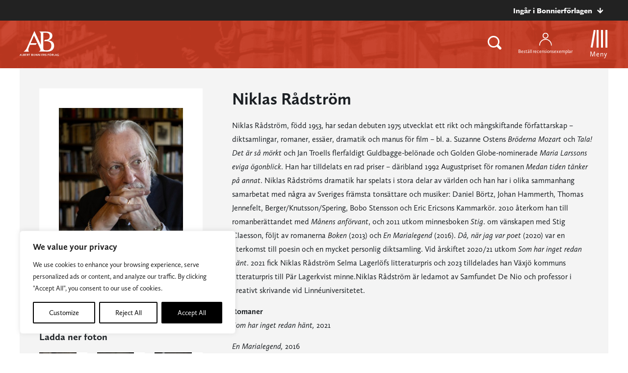

--- FILE ---
content_type: text/html; charset=UTF-8
request_url: https://www.albertbonniersforlag.se/forfattare/11533/niklas-radstrom/
body_size: 23838
content:
<!doctype html>
<html>

<head>
    	<!-- Google Tag Manager -->
	<script>(function(w,d,s,l,i){w[l]=w[l]||[];w[l].push({'gtm.start':
			new Date().getTime(),event:'gtm.js'});var f=d.getElementsByTagName(s)[0],
													  j=d.createElement(s),dl=l!='dataLayer'?'&l='+l:'';j.async=true;j.src=
			'https://www.googletagmanager.com/gtm.js?id='+i+dl;f.parentNode.insertBefore(j,f);
		})(window,document,'script','dataLayer','GTM-WSLZR9H');</script>
	<!-- End Google Tag Manager -->

    <meta charset="UTF-8">
    <title>Niklas Rådström</title>

    <link href="//www.google-analytics.com" rel="dns-prefetch">
<link href="//media.bonnierforlagen.se" rel="dns-prefetch">
<link href="//images.ohmyhosting.se" rel="dns-prefetch">
<link href="//www.bonnierforlagen.se" rel="dns-prefetch">
<link href="//www.wwd.se" rel="dns-prefetch">
<link href="//www.albertbonniersforlag.se" rel="dns-prefetch">
<link href="//www.forum.se" rel="dns-prefetch">
<link href="//www.bonniercarlsen.se" rel="dns-prefetch">
<link href="//www.bonnierfakta.se" rel="dns-prefetch">
<link href="//www.maxstrom.se" rel="dns-prefetch">
<link href="//www.kartago.se" rel="dns-prefetch">
<link href="//www.bonnieraudio.se" rel="dns-prefetch">
<link href="//www.bonnierbookery.se" rel="dns-prefetch">
<link href="//www.alskapocket.se" rel="dns-prefetch">
<link href="//www.fenixforlag.se" rel="dns-prefetch">
<link href="//www.lovereads.se" rel="dns-prefetch">
<link href="//www.semic.se" rel="dns-prefetch">
<link href="//www.reseforlaget.se" rel="dns-prefetch">
<link href="//www.esterbonnier.se" rel="dns-prefetch">
<link href="//www.romanusochselling.se" rel="dns-prefetch">
<link href="//www.bokforlagethedvig.se" rel="dns-prefetch">
<link href="//www.lassemajaskulturhus.se" rel="dns-prefetch">
<link href="//www.gondol.se" rel="dns-prefetch">
<link href="//aterforsaljare.bonnierforlagen.se" rel="dns-prefetch">
<link href="//bazarforlag.se" rel="dns-prefetch">
<link href="//www.bouqpublishing.se" rel="dns-prefetch">
<link href="//www.larskeplerfoundation.se" rel="dns-prefetch">

    
    <meta http-equiv="X-UA-Compatible" content="IE=edge,chrome=1">
    <meta name="viewport" content="width=device-width, initial-scale=1.0">

    <script>
        window.AJAX_URL = 'https://www.albertbonniersforlag.se/wp-admin/admin-ajax.php';
    </script>

                <link rel="stylesheet" href="https://use.typekit.net/axu2twf.css">
    
        <link rel="stylesheet" href="https://www.bonnierforlagen.se/wp-content/themes/forlag/build/albertbonnier-ffef63c6ba.css" />
    <link href="https://cdn.jsdelivr.net/npm/@splidejs/splide@4.1.4/dist/css/splide.min.css" rel="stylesheet">

            <link media="print" rel="stylesheet" href="https://www.bonnierforlagen.se/wp-content/themes/forlag/build/albertbonnier_print-a0eea14313.css" />
    
    
    <meta name='robots' content='index, follow, max-image-preview:large, max-snippet:-1, max-video-preview:-1' />

	<!-- This site is optimized with the Yoast SEO plugin v26.3 - https://yoast.com/wordpress/plugins/seo/ -->
	<meta name="description" content="Niklas Rådström, född 1953, har sedan debuten 1975 utvecklat ett rikt och mångskiftande författarskap – diktsamlingar, romaner, essäer, dramatik och manus för film – bl. a. Suzanne Ostens Bröderna Mozart och Tala! Det är så mörkt och Jan Troells flerfaldigt Guldbagge-belönade och Golden Globe-nominerade Maria Larssons eviga ögonblick . Han har tilldelats en rad priser – däribland 1992 Augustpriset för romanen Medan tiden tänker på annat . Niklas Rådströms dramatik har spelats i stora delar av världen och han har i olika sammanhang samarbetat med några av Sveriges främsta tonsättare och musiker: Daniel Börtz, Johan Hammerth, Thomas Jennefelt, Berger/Knutsson/Spering, Bobo Stensson och Eric Ericsons Kammarkör. 2010 återkom han till romanberättandet med Månens anförvant , och 2011 utkom minnesboken Stig . om vänskapen med Stig Claesson, följt av romanerna Boken (2013) och En Marialegend (2016). Då, när jag var poet (2020) var en återkomst till poesin och en mycket personlig diktsamling. Vid årskiftet 2020/21 utkom Som har inget redan hänt . 2021 fick Niklas Rådström Selma Lagerlöfs litteraturpris och 2023 tilldelades han Växjö kommuns litteraturpris till Pär Lagerkvist minne.Niklas Rådström är ledamot av Samfundet De Nio och professor i kreativt skrivande vid Linnéuniversitetet. Romaner Som har inget redan hänt, 2021 En Marialegend, 2016 Boken, 2013 Månens anförvant , 2010 En handfull regn , 2007 De svarta tangenternas planet , 2001 Drivved från Arkadien , 1999 Spårvagn på Vintergatan , 1996 Vad du vill , 1995 Ängel bland skuggor , 1993 Medan tiden tänker på annat , 1992 Vänd ditt timglas , 1991 Månen vet inte , 1989 Poesi Då, när jag var poet , 2020 Dantes Gudomliga komedi , 2004 Om att komma tillbaka till dikten , 2000 Att läggas till kartbilden (tills. m. Nils Kölare), 1994 Pappskalle , 1990 Bok (tills. m. Lennart Aschenbrenner), 1989 Det leva , 1987 Den helige Antonius frestelser , 1986 Skuggan , dikter, 1982 Postumunkulus , 1981 Dikt inför Folkomröstningen om kärnkraft , 1980 Dikter kring Sandro della Quercias liv , 1979 Dikter &amp; Andetag , 1977 Med tystnad närbesläktade dikter , 1975 Övrigt En liten bok om fotboll, demokrati och hur man bygger ett samhälle , 2021 Stig. , 2011 Gästen , 2006 De onda , 2006 Absint – historien om en blåmes (tills. m. Catharina Günther-Rådström), 2003 Kvartett – fyra pjäser , 2002 Stockholm (tills. m. Hans Hammarskiöld), 1997 Den ansvarsfulla lättjan , 1994 Berättat om natten , 1988 Hitlers barndom , 1985 I Egypten däremot (tills. m. Stig Claesson), 1984 Landskap , 1983 Vitnatt , 1976" />
	<link rel="canonical" href="https://www.albertbonniersforlag.se/forfattare/11533/niklas-radstrom/" />
	<meta property="og:locale" content="sv_SE" />
	<meta property="og:type" content="books.author" />
	<meta property="og:title" content="Niklas Rådström" />
	<meta property="og:url" content="https://www.albertbonniersforlag.se/forfattare/11533/niklas-radstrom/" />
	<meta property="og:site_name" content="Albert Bonniers Förlag" />
	<meta property="og:image" content="https://prodbfopusgeneral.blob.core.windows.net/asset-storage-public/forfattarfotonstandard/g/11533g.jpg?timestamp=20240516061422" />
	<meta name="twitter:card" content="summary_large_image" />
	<script type="application/ld+json" class="yoast-schema-graph">{"@context":"https://schema.org","@graph":[{"@type":"WebSite","@id":"https://www.albertbonniersforlag.se/#website","url":"https://www.albertbonniersforlag.se/","name":"Albert Bonniers Förlag","description":"","potentialAction":[{"@type":"SearchAction","target":{"@type":"EntryPoint","urlTemplate":"https://www.albertbonniersforlag.se/?s={search_term_string}"},"query-input":{"@type":"PropertyValueSpecification","valueRequired":true,"valueName":"search_term_string"}}],"inLanguage":"sv-SE"}]}</script>
	<!-- / Yoast SEO plugin. -->


<meta property="books:isbn" content="9789146202639" /><meta property="books:isbn" content="9789146203926" /><meta property="books:isbn" content="9789176438855" /><meta property="books:isbn" content="9789146175902" /><meta property="books:isbn" content="9789146177616" /><meta property="books:isbn" content="9789146182689" /><meta property="books:isbn" content="9789146200376" /><meta property="books:isbn" content="9789100105242" /><meta property="books:isbn" content="9789100107956" /><meta property="books:isbn" content="9789146211761" /><meta property="books:isbn" content="9789100113407" /><meta property="books:isbn" content="9789100121297" /><meta property="books:isbn" content="9789179531713" /><meta property="books:isbn" content="9789179531713" /><meta property="books:isbn" content="9789100124922" /><meta property="books:isbn" content="9789143507232" /><meta property="books:isbn" content="9789173484497" /><meta property="books:isbn" content="9789173484497" /><meta property="books:isbn" content="9789143509939" /><meta property="books:isbn" content="9789100126636" /><meta property="books:isbn" content="9789143513035" /><meta property="books:isbn" content="9789175030685" /><meta property="books:isbn" content="9789100130749" /><meta property="books:isbn" content="9789100135706" /><meta property="books:isbn" content="9789100136659" /><meta property="books:isbn" content="9789100146375" /><meta property="books:isbn" content="9789100156435" /><meta property="books:isbn" content="9789100156442" /><meta property="books:isbn" content="9789146231394" /><meta property="books:isbn" content="9789146231400" /><meta property="books:isbn" content="9789146231417" /><meta property="books:isbn" content="9789146231424" /><meta property="books:isbn" content="9789146231431" /><meta property="books:isbn" content="9789146231448" /><meta property="books:isbn" content="9789146231455" /><meta property="books:isbn" content="9789146231462" /><meta property="books:isbn" content="9789146231479" /><meta property="books:isbn" content="9789146231493" /><meta property="books:isbn" content="9789146231509" /><meta property="books:isbn" content="9789146231523" /><meta property="books:isbn" content="9789146231530" /><meta property="books:isbn" content="9789176513415" /><meta property="books:isbn" content="9789176513415" /><meta property="books:isbn" content="9789174295900" /><meta property="books:isbn" content="9789100174606" /><meta property="books:isbn" content="9789100177065" /><meta property="books:isbn" content="9789100181192" /><meta property="books:isbn" content="9789100181215" /><meta property="books:isbn" content="9789100183387" /><meta property="books:isbn" content="9789100188016" /><meta property="books:isbn" content="9789100188016" /><meta property="books:isbn" content="9789100189839" /><meta property="books:isbn" content="9789100190682" /><meta property="books:isbn" content="9789100190682" /><meta property="books:isbn" content="9789146238225" /><meta property="books:isbn" content="9789146238225" /><meta property="books:isbn" content="9789146238218" /><meta property="books:isbn" content="9789146238218" /><meta property="books:isbn" content="9789146238232" /><meta property="books:isbn" content="9789146238232" /><meta property="books:isbn" content="9789100804343" /><meta property="books:isbn" content="9789100803841" /><meta property="books:isbn" content="9789100804794" /><meta property="books:isbn" content="9789100812751" /><meta property="books:isbn" content="9789100812973" /><meta property="books:isbn" content="9789100812966" /><meta property="books:genre" content="Skönlitteratur och relaterande ämnen" /><meta property="books:genre" content="Skönlitteratur och relaterande ämnen" /><meta property="books:genre" content="Biografier och litteraturvetenskap" /><meta property="books:genre" content="Skönlitteratur och relaterande ämnen" /><meta property="books:genre" content="Skönlitteratur och relaterande ämnen" /><meta property="books:genre" content="Skönlitteratur och relaterande ämnen" /><meta property="books:genre" content="Skönlitteratur och relaterande ämnen" /><meta property="books:genre" content="Skönlitteratur och relaterande ämnen" /><meta property="books:genre" content="Biografier och litteraturvetenskap" /><meta property="books:genre" content="Skönlitteratur och relaterande ämnen" /><meta property="books:genre" content="" /><meta property="books:genre" content="Skönlitteratur och relaterande ämnen" /><meta property="books:genre" content="Biografier och litteraturvetenskap" /><meta property="books:genre" content="Skönlitteratur och relaterande ämnen" /><meta property="books:genre" content="Skönlitteratur och relaterande ämnen" /><meta property="books:genre" content="Skönlitteratur och relaterande ämnen" /><meta property="books:genre" content="Skönlitteratur och relaterande ämnen" /><meta property="books:genre" content="Skönlitteratur och relaterande ämnen" /><meta property="books:genre" content="Skönlitteratur och relaterande ämnen" /><meta property="books:genre" content="Biografier och litteraturvetenskap" /><meta property="books:genre" content="Skönlitteratur och relaterande ämnen" /><meta property="books:genre" content="Skönlitteratur och relaterande ämnen" /><meta property="books:genre" content="Skönlitteratur och relaterande ämnen" /><meta property="books:genre" content="Skönlitteratur och relaterande ämnen" /><meta property="books:genre" content="Skönlitteratur och relaterande ämnen" /><meta property="books:genre" content="Skönlitteratur och relaterande ämnen" /><meta property="books:genre" content="Skönlitteratur och relaterande ämnen" /><link rel='dns-prefetch' href='//www.bonnierforlagen.se' />
<script type="text/javascript">
/* <![CDATA[ */
window._wpemojiSettings = {"baseUrl":"https:\/\/s.w.org\/images\/core\/emoji\/16.0.1\/72x72\/","ext":".png","svgUrl":"https:\/\/s.w.org\/images\/core\/emoji\/16.0.1\/svg\/","svgExt":".svg","source":{"concatemoji":"https:\/\/www.albertbonniersforlag.se\/wp-includes\/js\/wp-emoji-release.min.js?ver=6.8.3"}};
/*! This file is auto-generated */
!function(s,n){var o,i,e;function c(e){try{var t={supportTests:e,timestamp:(new Date).valueOf()};sessionStorage.setItem(o,JSON.stringify(t))}catch(e){}}function p(e,t,n){e.clearRect(0,0,e.canvas.width,e.canvas.height),e.fillText(t,0,0);var t=new Uint32Array(e.getImageData(0,0,e.canvas.width,e.canvas.height).data),a=(e.clearRect(0,0,e.canvas.width,e.canvas.height),e.fillText(n,0,0),new Uint32Array(e.getImageData(0,0,e.canvas.width,e.canvas.height).data));return t.every(function(e,t){return e===a[t]})}function u(e,t){e.clearRect(0,0,e.canvas.width,e.canvas.height),e.fillText(t,0,0);for(var n=e.getImageData(16,16,1,1),a=0;a<n.data.length;a++)if(0!==n.data[a])return!1;return!0}function f(e,t,n,a){switch(t){case"flag":return n(e,"\ud83c\udff3\ufe0f\u200d\u26a7\ufe0f","\ud83c\udff3\ufe0f\u200b\u26a7\ufe0f")?!1:!n(e,"\ud83c\udde8\ud83c\uddf6","\ud83c\udde8\u200b\ud83c\uddf6")&&!n(e,"\ud83c\udff4\udb40\udc67\udb40\udc62\udb40\udc65\udb40\udc6e\udb40\udc67\udb40\udc7f","\ud83c\udff4\u200b\udb40\udc67\u200b\udb40\udc62\u200b\udb40\udc65\u200b\udb40\udc6e\u200b\udb40\udc67\u200b\udb40\udc7f");case"emoji":return!a(e,"\ud83e\udedf")}return!1}function g(e,t,n,a){var r="undefined"!=typeof WorkerGlobalScope&&self instanceof WorkerGlobalScope?new OffscreenCanvas(300,150):s.createElement("canvas"),o=r.getContext("2d",{willReadFrequently:!0}),i=(o.textBaseline="top",o.font="600 32px Arial",{});return e.forEach(function(e){i[e]=t(o,e,n,a)}),i}function t(e){var t=s.createElement("script");t.src=e,t.defer=!0,s.head.appendChild(t)}"undefined"!=typeof Promise&&(o="wpEmojiSettingsSupports",i=["flag","emoji"],n.supports={everything:!0,everythingExceptFlag:!0},e=new Promise(function(e){s.addEventListener("DOMContentLoaded",e,{once:!0})}),new Promise(function(t){var n=function(){try{var e=JSON.parse(sessionStorage.getItem(o));if("object"==typeof e&&"number"==typeof e.timestamp&&(new Date).valueOf()<e.timestamp+604800&&"object"==typeof e.supportTests)return e.supportTests}catch(e){}return null}();if(!n){if("undefined"!=typeof Worker&&"undefined"!=typeof OffscreenCanvas&&"undefined"!=typeof URL&&URL.createObjectURL&&"undefined"!=typeof Blob)try{var e="postMessage("+g.toString()+"("+[JSON.stringify(i),f.toString(),p.toString(),u.toString()].join(",")+"));",a=new Blob([e],{type:"text/javascript"}),r=new Worker(URL.createObjectURL(a),{name:"wpTestEmojiSupports"});return void(r.onmessage=function(e){c(n=e.data),r.terminate(),t(n)})}catch(e){}c(n=g(i,f,p,u))}t(n)}).then(function(e){for(var t in e)n.supports[t]=e[t],n.supports.everything=n.supports.everything&&n.supports[t],"flag"!==t&&(n.supports.everythingExceptFlag=n.supports.everythingExceptFlag&&n.supports[t]);n.supports.everythingExceptFlag=n.supports.everythingExceptFlag&&!n.supports.flag,n.DOMReady=!1,n.readyCallback=function(){n.DOMReady=!0}}).then(function(){return e}).then(function(){var e;n.supports.everything||(n.readyCallback(),(e=n.source||{}).concatemoji?t(e.concatemoji):e.wpemoji&&e.twemoji&&(t(e.twemoji),t(e.wpemoji)))}))}((window,document),window._wpemojiSettings);
/* ]]> */
</script>
<link rel='stylesheet' id='sbi_styles-css' href='https://www.bonnierforlagen.se/wp-content/plugins/instagram-feed-pro/css/sbi-styles.min.css?ver=6.8.1' type='text/css' media='all' />
<style id='wp-emoji-styles-inline-css' type='text/css'>

	img.wp-smiley, img.emoji {
		display: inline !important;
		border: none !important;
		box-shadow: none !important;
		height: 1em !important;
		width: 1em !important;
		margin: 0 0.07em !important;
		vertical-align: -0.1em !important;
		background: none !important;
		padding: 0 !important;
	}
</style>
<link rel='stylesheet' id='wp-block-library-css' href='https://www.albertbonniersforlag.se/wp-includes/css/dist/block-library/style.min.css?ver=6.8.3' type='text/css' media='all' />
<style id='classic-theme-styles-inline-css' type='text/css'>
/*! This file is auto-generated */
.wp-block-button__link{color:#fff;background-color:#32373c;border-radius:9999px;box-shadow:none;text-decoration:none;padding:calc(.667em + 2px) calc(1.333em + 2px);font-size:1.125em}.wp-block-file__button{background:#32373c;color:#fff;text-decoration:none}
</style>
<style id='global-styles-inline-css' type='text/css'>
:root{--wp--preset--aspect-ratio--square: 1;--wp--preset--aspect-ratio--4-3: 4/3;--wp--preset--aspect-ratio--3-4: 3/4;--wp--preset--aspect-ratio--3-2: 3/2;--wp--preset--aspect-ratio--2-3: 2/3;--wp--preset--aspect-ratio--16-9: 16/9;--wp--preset--aspect-ratio--9-16: 9/16;--wp--preset--color--black: #000000;--wp--preset--color--cyan-bluish-gray: #abb8c3;--wp--preset--color--white: #ffffff;--wp--preset--color--pale-pink: #f78da7;--wp--preset--color--vivid-red: #cf2e2e;--wp--preset--color--luminous-vivid-orange: #ff6900;--wp--preset--color--luminous-vivid-amber: #fcb900;--wp--preset--color--light-green-cyan: #7bdcb5;--wp--preset--color--vivid-green-cyan: #00d084;--wp--preset--color--pale-cyan-blue: #8ed1fc;--wp--preset--color--vivid-cyan-blue: #0693e3;--wp--preset--color--vivid-purple: #9b51e0;--wp--preset--gradient--vivid-cyan-blue-to-vivid-purple: linear-gradient(135deg,rgba(6,147,227,1) 0%,rgb(155,81,224) 100%);--wp--preset--gradient--light-green-cyan-to-vivid-green-cyan: linear-gradient(135deg,rgb(122,220,180) 0%,rgb(0,208,130) 100%);--wp--preset--gradient--luminous-vivid-amber-to-luminous-vivid-orange: linear-gradient(135deg,rgba(252,185,0,1) 0%,rgba(255,105,0,1) 100%);--wp--preset--gradient--luminous-vivid-orange-to-vivid-red: linear-gradient(135deg,rgba(255,105,0,1) 0%,rgb(207,46,46) 100%);--wp--preset--gradient--very-light-gray-to-cyan-bluish-gray: linear-gradient(135deg,rgb(238,238,238) 0%,rgb(169,184,195) 100%);--wp--preset--gradient--cool-to-warm-spectrum: linear-gradient(135deg,rgb(74,234,220) 0%,rgb(151,120,209) 20%,rgb(207,42,186) 40%,rgb(238,44,130) 60%,rgb(251,105,98) 80%,rgb(254,248,76) 100%);--wp--preset--gradient--blush-light-purple: linear-gradient(135deg,rgb(255,206,236) 0%,rgb(152,150,240) 100%);--wp--preset--gradient--blush-bordeaux: linear-gradient(135deg,rgb(254,205,165) 0%,rgb(254,45,45) 50%,rgb(107,0,62) 100%);--wp--preset--gradient--luminous-dusk: linear-gradient(135deg,rgb(255,203,112) 0%,rgb(199,81,192) 50%,rgb(65,88,208) 100%);--wp--preset--gradient--pale-ocean: linear-gradient(135deg,rgb(255,245,203) 0%,rgb(182,227,212) 50%,rgb(51,167,181) 100%);--wp--preset--gradient--electric-grass: linear-gradient(135deg,rgb(202,248,128) 0%,rgb(113,206,126) 100%);--wp--preset--gradient--midnight: linear-gradient(135deg,rgb(2,3,129) 0%,rgb(40,116,252) 100%);--wp--preset--font-size--small: 13px;--wp--preset--font-size--medium: 20px;--wp--preset--font-size--large: 36px;--wp--preset--font-size--x-large: 42px;--wp--preset--spacing--20: 0.44rem;--wp--preset--spacing--30: 0.67rem;--wp--preset--spacing--40: 1rem;--wp--preset--spacing--50: 1.5rem;--wp--preset--spacing--60: 2.25rem;--wp--preset--spacing--70: 3.38rem;--wp--preset--spacing--80: 5.06rem;--wp--preset--shadow--natural: 6px 6px 9px rgba(0, 0, 0, 0.2);--wp--preset--shadow--deep: 12px 12px 50px rgba(0, 0, 0, 0.4);--wp--preset--shadow--sharp: 6px 6px 0px rgba(0, 0, 0, 0.2);--wp--preset--shadow--outlined: 6px 6px 0px -3px rgba(255, 255, 255, 1), 6px 6px rgba(0, 0, 0, 1);--wp--preset--shadow--crisp: 6px 6px 0px rgba(0, 0, 0, 1);}:where(.is-layout-flex){gap: 0.5em;}:where(.is-layout-grid){gap: 0.5em;}body .is-layout-flex{display: flex;}.is-layout-flex{flex-wrap: wrap;align-items: center;}.is-layout-flex > :is(*, div){margin: 0;}body .is-layout-grid{display: grid;}.is-layout-grid > :is(*, div){margin: 0;}:where(.wp-block-columns.is-layout-flex){gap: 2em;}:where(.wp-block-columns.is-layout-grid){gap: 2em;}:where(.wp-block-post-template.is-layout-flex){gap: 1.25em;}:where(.wp-block-post-template.is-layout-grid){gap: 1.25em;}.has-black-color{color: var(--wp--preset--color--black) !important;}.has-cyan-bluish-gray-color{color: var(--wp--preset--color--cyan-bluish-gray) !important;}.has-white-color{color: var(--wp--preset--color--white) !important;}.has-pale-pink-color{color: var(--wp--preset--color--pale-pink) !important;}.has-vivid-red-color{color: var(--wp--preset--color--vivid-red) !important;}.has-luminous-vivid-orange-color{color: var(--wp--preset--color--luminous-vivid-orange) !important;}.has-luminous-vivid-amber-color{color: var(--wp--preset--color--luminous-vivid-amber) !important;}.has-light-green-cyan-color{color: var(--wp--preset--color--light-green-cyan) !important;}.has-vivid-green-cyan-color{color: var(--wp--preset--color--vivid-green-cyan) !important;}.has-pale-cyan-blue-color{color: var(--wp--preset--color--pale-cyan-blue) !important;}.has-vivid-cyan-blue-color{color: var(--wp--preset--color--vivid-cyan-blue) !important;}.has-vivid-purple-color{color: var(--wp--preset--color--vivid-purple) !important;}.has-black-background-color{background-color: var(--wp--preset--color--black) !important;}.has-cyan-bluish-gray-background-color{background-color: var(--wp--preset--color--cyan-bluish-gray) !important;}.has-white-background-color{background-color: var(--wp--preset--color--white) !important;}.has-pale-pink-background-color{background-color: var(--wp--preset--color--pale-pink) !important;}.has-vivid-red-background-color{background-color: var(--wp--preset--color--vivid-red) !important;}.has-luminous-vivid-orange-background-color{background-color: var(--wp--preset--color--luminous-vivid-orange) !important;}.has-luminous-vivid-amber-background-color{background-color: var(--wp--preset--color--luminous-vivid-amber) !important;}.has-light-green-cyan-background-color{background-color: var(--wp--preset--color--light-green-cyan) !important;}.has-vivid-green-cyan-background-color{background-color: var(--wp--preset--color--vivid-green-cyan) !important;}.has-pale-cyan-blue-background-color{background-color: var(--wp--preset--color--pale-cyan-blue) !important;}.has-vivid-cyan-blue-background-color{background-color: var(--wp--preset--color--vivid-cyan-blue) !important;}.has-vivid-purple-background-color{background-color: var(--wp--preset--color--vivid-purple) !important;}.has-black-border-color{border-color: var(--wp--preset--color--black) !important;}.has-cyan-bluish-gray-border-color{border-color: var(--wp--preset--color--cyan-bluish-gray) !important;}.has-white-border-color{border-color: var(--wp--preset--color--white) !important;}.has-pale-pink-border-color{border-color: var(--wp--preset--color--pale-pink) !important;}.has-vivid-red-border-color{border-color: var(--wp--preset--color--vivid-red) !important;}.has-luminous-vivid-orange-border-color{border-color: var(--wp--preset--color--luminous-vivid-orange) !important;}.has-luminous-vivid-amber-border-color{border-color: var(--wp--preset--color--luminous-vivid-amber) !important;}.has-light-green-cyan-border-color{border-color: var(--wp--preset--color--light-green-cyan) !important;}.has-vivid-green-cyan-border-color{border-color: var(--wp--preset--color--vivid-green-cyan) !important;}.has-pale-cyan-blue-border-color{border-color: var(--wp--preset--color--pale-cyan-blue) !important;}.has-vivid-cyan-blue-border-color{border-color: var(--wp--preset--color--vivid-cyan-blue) !important;}.has-vivid-purple-border-color{border-color: var(--wp--preset--color--vivid-purple) !important;}.has-vivid-cyan-blue-to-vivid-purple-gradient-background{background: var(--wp--preset--gradient--vivid-cyan-blue-to-vivid-purple) !important;}.has-light-green-cyan-to-vivid-green-cyan-gradient-background{background: var(--wp--preset--gradient--light-green-cyan-to-vivid-green-cyan) !important;}.has-luminous-vivid-amber-to-luminous-vivid-orange-gradient-background{background: var(--wp--preset--gradient--luminous-vivid-amber-to-luminous-vivid-orange) !important;}.has-luminous-vivid-orange-to-vivid-red-gradient-background{background: var(--wp--preset--gradient--luminous-vivid-orange-to-vivid-red) !important;}.has-very-light-gray-to-cyan-bluish-gray-gradient-background{background: var(--wp--preset--gradient--very-light-gray-to-cyan-bluish-gray) !important;}.has-cool-to-warm-spectrum-gradient-background{background: var(--wp--preset--gradient--cool-to-warm-spectrum) !important;}.has-blush-light-purple-gradient-background{background: var(--wp--preset--gradient--blush-light-purple) !important;}.has-blush-bordeaux-gradient-background{background: var(--wp--preset--gradient--blush-bordeaux) !important;}.has-luminous-dusk-gradient-background{background: var(--wp--preset--gradient--luminous-dusk) !important;}.has-pale-ocean-gradient-background{background: var(--wp--preset--gradient--pale-ocean) !important;}.has-electric-grass-gradient-background{background: var(--wp--preset--gradient--electric-grass) !important;}.has-midnight-gradient-background{background: var(--wp--preset--gradient--midnight) !important;}.has-small-font-size{font-size: var(--wp--preset--font-size--small) !important;}.has-medium-font-size{font-size: var(--wp--preset--font-size--medium) !important;}.has-large-font-size{font-size: var(--wp--preset--font-size--large) !important;}.has-x-large-font-size{font-size: var(--wp--preset--font-size--x-large) !important;}
:where(.wp-block-post-template.is-layout-flex){gap: 1.25em;}:where(.wp-block-post-template.is-layout-grid){gap: 1.25em;}
:where(.wp-block-columns.is-layout-flex){gap: 2em;}:where(.wp-block-columns.is-layout-grid){gap: 2em;}
:root :where(.wp-block-pullquote){font-size: 1.5em;line-height: 1.6;}
</style>
<script type="text/javascript" id="webtoffee-cookie-consent-js-extra">
/* <![CDATA[ */
var _wccConfig = {"_ipData":[],"_assetsURL":"https:\/\/www.bonnierforlagen.se\/wp-content\/plugins\/webtoffee-gdpr-cookie-consent\/lite\/frontend\/images\/","_publicURL":"https:\/\/www.albertbonniersforlag.se","_categories":[{"name":"Necessary","slug":"necessary","isNecessary":true,"ccpaDoNotSell":true,"cookies":[{"cookieID":"__cf_bm","domain":".myfonts.net","provider":"cloudflare.com"},{"cookieID":"csrftoken","domain":"www.albertbonniersforlag.se","provider":""},{"cookieID":"wt_consent","domain":"www.albertbonniersforlag.se","provider":""},{"cookieID":"wpEmojiSettingsSupports","domain":"albertbonniersforlag.se","provider":""}],"active":true,"defaultConsent":{"gdpr":true,"ccpa":true},"foundNoCookieScript":false},{"name":"Functional","slug":"functional","isNecessary":false,"ccpaDoNotSell":true,"cookies":[{"cookieID":"yt-remote-device-id","domain":"youtube.com","provider":"youtube.com"},{"cookieID":"ytidb::LAST_RESULT_ENTRY_KEY","domain":"youtube.com","provider":"youtube.com"},{"cookieID":"yt-remote-connected-devices","domain":"youtube.com","provider":"youtube.com"},{"cookieID":"yt-remote-session-app","domain":"youtube.com","provider":"youtube.com"},{"cookieID":"yt-remote-cast-installed","domain":"youtube.com","provider":"youtube.com"},{"cookieID":"yt-remote-session-name","domain":"youtube.com","provider":"youtube.com"},{"cookieID":"yt-remote-fast-check-period","domain":"youtube.com","provider":"youtube.com"}],"active":true,"defaultConsent":{"gdpr":false,"ccpa":false},"foundNoCookieScript":false},{"name":"Analytics","slug":"analytics","isNecessary":false,"ccpaDoNotSell":true,"cookies":[{"cookieID":"_ga_*","domain":".albertbonniersforlag.se","provider":"google-analytics.com|googletagmanager.com\/gtag\/js"},{"cookieID":"_ga","domain":".albertbonniersforlag.se","provider":"google-analytics.com|googletagmanager.com\/gtag\/js"}],"active":true,"defaultConsent":{"gdpr":false,"ccpa":false},"foundNoCookieScript":false},{"name":"Performance","slug":"performance","isNecessary":false,"ccpaDoNotSell":true,"cookies":[],"active":true,"defaultConsent":{"gdpr":false,"ccpa":false},"foundNoCookieScript":false},{"name":"Advertisement","slug":"advertisement","isNecessary":false,"ccpaDoNotSell":true,"cookies":[{"cookieID":"test_cookie","domain":"www.albertbonniersforlag.se","provider":"doubleclick.net"},{"cookieID":"YSC","domain":".youtube.com","provider":"youtube.com"},{"cookieID":"VISITOR_INFO1_LIVE","domain":".youtube.com","provider":"youtube.com"},{"cookieID":"VISITOR_PRIVACY_METADATA","domain":".youtube.com","provider":"youtube.com"},{"cookieID":"yt.innertube::requests","domain":"youtube.com","provider":"youtube.com"},{"cookieID":"yt.innertube::nextId","domain":"youtube.com","provider":"youtube.com"},{"cookieID":"iutk","domain":".issuu.com","provider":"issuu.com"},{"cookieID":"mc","domain":".quantserve.com","provider":"quantserve.com"}],"active":true,"defaultConsent":{"gdpr":false,"ccpa":false},"foundNoCookieScript":false},{"name":"Others","slug":"others","isNecessary":false,"ccpaDoNotSell":true,"cookies":[{"cookieID":"_server_d6a41c2792","domain":"www.albertbonniersforlag.se","provider":""},{"cookieID":"pa_sessionid","domain":"www.albertbonniersforlag.se","provider":""},{"cookieID":"__Secure-ROLLOUT_TOKEN","domain":".youtube.com","provider":""}],"active":true,"defaultConsent":{"gdpr":false,"ccpa":false},"foundNoCookieScript":false}],"_activeLaw":"gdpr","_rootDomain":"","_block":"1","_showBanner":"1","_bannerConfig":{"GDPR":{"settings":{"type":"box","position":"bottom-left","applicableLaw":"gdpr","preferenceCenter":"center","selectedRegion":"ALL","consentExpiry":365,"shortcodes":[{"key":"wcc_readmore","content":"<a href=\"\/cookie-policy\/\" class=\"wcc-policy\" aria-label=\"Cookie Policy\" target=\"_blank\" rel=\"noopener\" data-tag=\"readmore-button\">Cookie Policy<\/a>","tag":"readmore-button","status":false,"attributes":{"rel":"nofollow","target":"_blank"}},{"key":"wcc_show_desc","content":"<button class=\"wcc-show-desc-btn\" data-tag=\"show-desc-button\" aria-label=\"Show more\">Show more<\/button>","tag":"show-desc-button","status":true,"attributes":[]},{"key":"wcc_hide_desc","content":"<button class=\"wcc-show-desc-btn\" data-tag=\"hide-desc-button\" aria-label=\"Show less\">Show less<\/button>","tag":"hide-desc-button","status":true,"attributes":[]},{"key":"wcc_category_toggle_label","content":"[wcc_{{status}}_category_label] [wcc_preference_{{category_slug}}_title]","tag":"","status":true,"attributes":[]},{"key":"wcc_enable_category_label","content":"Enable","tag":"","status":true,"attributes":[]},{"key":"wcc_disable_category_label","content":"Disable","tag":"","status":true,"attributes":[]},{"key":"wcc_video_placeholder","content":"<div class=\"video-placeholder-normal\" data-tag=\"video-placeholder\" id=\"[UNIQUEID]\"><p class=\"video-placeholder-text-normal\" data-tag=\"placeholder-title\">Please accept cookies to access this content<\/p><\/div>","tag":"","status":true,"attributes":[]},{"key":"wcc_enable_optout_label","content":"Enable","tag":"","status":true,"attributes":[]},{"key":"wcc_disable_optout_label","content":"Disable","tag":"","status":true,"attributes":[]},{"key":"wcc_optout_toggle_label","content":"[wcc_{{status}}_optout_label] [wcc_optout_option_title]","tag":"","status":true,"attributes":[]},{"key":"wcc_optout_option_title","content":"Do Not Sell or Share My Personal Information","tag":"","status":true,"attributes":[]},{"key":"wcc_optout_close_label","content":"Close","tag":"","status":true,"attributes":[]}],"bannerEnabled":true},"behaviours":{"reloadBannerOnAccept":false,"loadAnalyticsByDefault":false,"animations":{"onLoad":"animate","onHide":"sticky"}},"config":{"revisitConsent":{"status":true,"tag":"revisit-consent","position":"bottom-left","meta":{"url":"#"},"styles":[],"elements":{"title":{"type":"text","tag":"revisit-consent-title","status":true,"styles":{"color":"#0056a7"}}}},"preferenceCenter":{"toggle":{"status":true,"tag":"detail-category-toggle","type":"toggle","states":{"active":{"styles":{"background-color":"#000000"}},"inactive":{"styles":{"background-color":"#D0D5D2"}}}},"poweredBy":false},"categoryPreview":{"status":false,"toggle":{"status":true,"tag":"detail-category-preview-toggle","type":"toggle","states":{"active":{"styles":{"background-color":"#000000"}},"inactive":{"styles":{"background-color":"#D0D5D2"}}}}},"videoPlaceholder":{"status":true,"styles":{"background-color":"#000000","border-color":"#000000","color":"#ffffff"}},"readMore":{"status":false,"tag":"readmore-button","type":"link","meta":{"noFollow":true,"newTab":true},"styles":{"color":"#000000","background-color":"transparent","border-color":"transparent"}},"auditTable":{"status":true},"optOption":{"status":true,"toggle":{"status":true,"tag":"optout-option-toggle","type":"toggle","states":{"active":{"styles":{"background-color":"#000000"}},"inactive":{"styles":{"background-color":"#FFFFFF"}}}},"gpcOption":false}}}},"_version":"3.2.0","_logConsent":"1","_tags":[{"tag":"accept-button","styles":{"color":"#FFFFFF","background-color":"#000000","border-color":"#000000"}},{"tag":"reject-button","styles":{"color":"#000000","background-color":"transparent","border-color":"#000000"}},{"tag":"settings-button","styles":{"color":"#000000","background-color":"transparent","border-color":"#000000"}},{"tag":"readmore-button","styles":{"color":"#000000","background-color":"transparent","border-color":"transparent"}},{"tag":"donotsell-button","styles":{"color":"#1863dc","background-color":"transparent","border-color":"transparent"}},{"tag":"accept-button","styles":{"color":"#FFFFFF","background-color":"#000000","border-color":"#000000"}},{"tag":"revisit-consent","styles":[]}],"_rtl":"","_lawSelected":["GDPR"],"_restApiUrl":"https:\/\/directory.cookieyes.com\/api\/v1\/ip","_renewConsent":"","_restrictToCA":"","_providersToBlock":[{"re":"youtube.com","categories":["functional","advertisement"]},{"re":"doubleclick.net","categories":["advertisement"]},{"re":"issuu.com","categories":["advertisement"]},{"re":"quantserve.com","categories":["advertisement"]}]};
var _wccStyles = {"css":{"GDPR":".wcc-overlay{background: #000000; opacity: 0.4; position: fixed; top: 0; left: 0; width: 100%; height: 100%; z-index: 99999999;}.wcc-hide{display: none;}.wcc-btn-revisit-wrapper{display: flex; padding: 6px; border-radius: 8px; opacity: 0px; background-color:#ffffff; box-shadow: 0px 3px 10px 0px #798da04d;  align-items: center; justify-content: center;   position: fixed; z-index: 999999; cursor: pointer;}.wcc-revisit-bottom-left{bottom: 15px; left: 15px;}.wcc-revisit-bottom-right{bottom: 15px; right: 15px;}.wcc-btn-revisit-wrapper .wcc-btn-revisit{display: flex; align-items: center; justify-content: center; background: none; border: none; cursor: pointer; position: relative; margin: 0; padding: 0;}.wcc-btn-revisit-wrapper .wcc-btn-revisit img{max-width: fit-content; margin: 0; } .wcc-btn-revisit-wrapper .wcc-revisit-help-text{font-size:14px; margin-left:4px; display:none;}.wcc-btn-revisit-wrapper:hover .wcc-revisit-help-text {display: block;}.wcc-revisit-hide{display: none;}.wcc-preference-btn:hover{cursor:pointer; text-decoration:underline;}.wcc-cookie-audit-table { font-family: inherit; border-collapse: collapse; width: 100%;} .wcc-cookie-audit-table th, .wcc-cookie-audit-table td {text-align: left; padding: 10px; font-size: 12px; color: #000000; word-break: normal; background-color: #d9dfe7; border: 1px solid #cbced6;} .wcc-cookie-audit-table tr:nth-child(2n + 1) td { background: #f1f5fa; }.wcc-consent-container{position: fixed; width: 440px; box-sizing: border-box; z-index: 9999999; border-radius: 6px;}.wcc-consent-container .wcc-consent-bar{background: #ffffff; border: 1px solid; padding: 20px 26px; box-shadow: 0 -1px 10px 0 #acabab4d; border-radius: 6px;}.wcc-box-bottom-left{bottom: 40px; left: 40px;}.wcc-box-bottom-right{bottom: 40px; right: 40px;}.wcc-box-top-left{top: 40px; left: 40px;}.wcc-box-top-right{top: 40px; right: 40px;}.wcc-custom-brand-logo-wrapper .wcc-custom-brand-logo{width: 100px; height: auto; margin: 0 0 12px 0;}.wcc-notice .wcc-title{color: #212121; font-weight: 700; font-size: 18px; line-height: 24px; margin: 0 0 12px 0;}.wcc-notice-des *,.wcc-preference-content-wrapper *,.wcc-accordion-header-des *,.wcc-gpc-wrapper .wcc-gpc-desc *{font-size: 14px;}.wcc-notice-des{color: #212121; font-size: 14px; line-height: 24px; font-weight: 400;}.wcc-notice-des img{height: 25px; width: 25px;}.wcc-consent-bar .wcc-notice-des p,.wcc-gpc-wrapper .wcc-gpc-desc p,.wcc-preference-body-wrapper .wcc-preference-content-wrapper p,.wcc-accordion-header-wrapper .wcc-accordion-header-des p,.wcc-cookie-des-table li div:last-child p{color: inherit; margin-top: 0;}.wcc-notice-des P:last-child,.wcc-preference-content-wrapper p:last-child,.wcc-cookie-des-table li div:last-child p:last-child,.wcc-gpc-wrapper .wcc-gpc-desc p:last-child{margin-bottom: 0;}.wcc-notice-des a.wcc-policy,.wcc-notice-des button.wcc-policy{font-size: 14px; color: #1863dc; white-space: nowrap; cursor: pointer; background: transparent; border: 1px solid; text-decoration: underline;}.wcc-notice-des button.wcc-policy{padding: 0;}.wcc-notice-des a.wcc-policy:focus-visible,.wcc-notice-des button.wcc-policy:focus-visible,.wcc-preference-content-wrapper .wcc-show-desc-btn:focus-visible,.wcc-accordion-header .wcc-accordion-btn:focus-visible,.wcc-preference-header .wcc-btn-close:focus-visible,.wcc-switch input[type=\"checkbox\"]:focus-visible,.wcc-footer-wrapper a:focus-visible,.wcc-btn:focus-visible{outline: 2px solid #1863dc; outline-offset: 2px;}.wcc-btn:focus:not(:focus-visible),.wcc-accordion-header .wcc-accordion-btn:focus:not(:focus-visible),.wcc-preference-content-wrapper .wcc-show-desc-btn:focus:not(:focus-visible),.wcc-btn-revisit-wrapper .wcc-btn-revisit:focus:not(:focus-visible),.wcc-preference-header .wcc-btn-close:focus:not(:focus-visible),.wcc-consent-bar .wcc-banner-btn-close:focus:not(:focus-visible){outline: 0;}button.wcc-show-desc-btn:not(:hover):not(:active){color: #1863dc; background: transparent;}button.wcc-accordion-btn:not(:hover):not(:active),button.wcc-banner-btn-close:not(:hover):not(:active),button.wcc-btn-revisit:not(:hover):not(:active),button.wcc-btn-close:not(:hover):not(:active){background: transparent;}.wcc-consent-bar button:hover,.wcc-modal.wcc-modal-open button:hover,.wcc-consent-bar button:focus,.wcc-modal.wcc-modal-open button:focus{text-decoration: none;}.wcc-notice-btn-wrapper{display: flex; justify-content: flex-start; align-items: center; flex-wrap: wrap; margin-top: 16px;}.wcc-notice-btn-wrapper .wcc-btn{text-shadow: none; box-shadow: none;}.wcc-btn{flex: auto; max-width: 100%; font-size: 14px; font-family: inherit; line-height: 24px; padding: 8px; font-weight: 500; margin: 0 8px 0 0; border-radius: 2px; cursor: pointer; text-align: center; text-transform: none; min-height: 0;}.wcc-btn:hover{opacity: 0.8;}.wcc-btn-customize{color: #1863dc; background: transparent; border: 2px solid #1863dc;}.wcc-btn-reject{color: #1863dc; background: transparent; border: 2px solid #1863dc;}.wcc-btn-accept{background: #1863dc; color: #ffffff; border: 2px solid #1863dc;}.wcc-btn:last-child{margin-right: 0;}@media (max-width: 576px){.wcc-box-bottom-left{bottom: 0; left: 0;}.wcc-box-bottom-right{bottom: 0; right: 0;}.wcc-box-top-left{top: 0; left: 0;}.wcc-box-top-right{top: 0; right: 0;}}@media (max-width: 440px){.wcc-box-bottom-left, .wcc-box-bottom-right, .wcc-box-top-left, .wcc-box-top-right{width: 100%; max-width: 100%;}.wcc-consent-container .wcc-consent-bar{padding: 20px 0;}.wcc-custom-brand-logo-wrapper, .wcc-notice .wcc-title, .wcc-notice-des, .wcc-notice-btn-wrapper{padding: 0 24px;}.wcc-notice-des{max-height: 40vh; overflow-y: scroll;}.wcc-notice-btn-wrapper{flex-direction: column; margin-top: 0;}.wcc-btn{width: 100%; margin: 10px 0 0 0;}.wcc-notice-btn-wrapper .wcc-btn-customize{order: 2;}.wcc-notice-btn-wrapper .wcc-btn-reject{order: 3;}.wcc-notice-btn-wrapper .wcc-btn-accept{order: 1; margin-top: 16px;}}@media (max-width: 352px){.wcc-notice .wcc-title{font-size: 16px;}.wcc-notice-des *{font-size: 12px;}.wcc-notice-des, .wcc-btn{font-size: 12px;}}.wcc-modal.wcc-modal-open{display: flex; visibility: visible; -webkit-transform: translate(-50%, -50%); -moz-transform: translate(-50%, -50%); -ms-transform: translate(-50%, -50%); -o-transform: translate(-50%, -50%); transform: translate(-50%, -50%); top: 50%; left: 50%; transition: all 1s ease;}.wcc-modal{box-shadow: 0 32px 68px rgba(0, 0, 0, 0.3); margin: 0 auto; position: fixed; max-width: 100%; background: #ffffff; top: 50%; box-sizing: border-box; border-radius: 6px; z-index: 999999999; color: #212121; -webkit-transform: translate(-50%, 100%); -moz-transform: translate(-50%, 100%); -ms-transform: translate(-50%, 100%); -o-transform: translate(-50%, 100%); transform: translate(-50%, 100%); visibility: hidden; transition: all 0s ease;}.wcc-preference-center{max-height: 79vh; overflow: hidden; width: 845px; overflow: hidden; flex: 1 1 0; display: flex; flex-direction: column; border-radius: 6px;}.wcc-preference-header{display: flex; align-items: center; justify-content: space-between; padding: 22px 24px; border-bottom: 1px solid;}.wcc-preference-header .wcc-preference-title{font-size: 18px; font-weight: 700; line-height: 24px;}.wcc-google-privacy-url a {text-decoration:none;color: #1863dc;cursor:pointer;} .wcc-preference-header .wcc-btn-close{margin: 0; cursor: pointer; vertical-align: middle; padding: 0; background: none; border: none; width: auto; height: auto; min-height: 0; line-height: 0; text-shadow: none; box-shadow: none;}.wcc-preference-header .wcc-btn-close img{margin: 0; height: 10px; width: 10px;}.wcc-preference-body-wrapper{padding: 0 24px; flex: 1; overflow: auto; box-sizing: border-box;}.wcc-preference-content-wrapper,.wcc-gpc-wrapper .wcc-gpc-desc,.wcc-google-privacy-policy{font-size: 14px; line-height: 24px; font-weight: 400; padding: 12px 0;}.wcc-preference-content-wrapper{border-bottom: 1px solid;}.wcc-preference-content-wrapper img{height: 25px; width: 25px;}.wcc-preference-content-wrapper .wcc-show-desc-btn{font-size: 14px; font-family: inherit; color: #1863dc; text-decoration: none; line-height: 24px; padding: 0; margin: 0; white-space: nowrap; cursor: pointer; background: transparent; border-color: transparent; text-transform: none; min-height: 0; text-shadow: none; box-shadow: none;}.wcc-accordion-wrapper{margin-bottom: 10px;}.wcc-accordion{border-bottom: 1px solid;}.wcc-accordion:last-child{border-bottom: none;}.wcc-accordion .wcc-accordion-item{display: flex; margin-top: 10px;}.wcc-accordion .wcc-accordion-body{display: none;}.wcc-accordion.wcc-accordion-active .wcc-accordion-body{display: block; padding: 0 22px; margin-bottom: 16px;}.wcc-accordion-header-wrapper{cursor: pointer; width: 100%;}.wcc-accordion-item .wcc-accordion-header{display: flex; justify-content: space-between; align-items: center;}.wcc-accordion-header .wcc-accordion-btn{font-size: 16px; font-family: inherit; color: #212121; line-height: 24px; background: none; border: none; font-weight: 700; padding: 0; margin: 0; cursor: pointer; text-transform: none; min-height: 0; text-shadow: none; box-shadow: none;}.wcc-accordion-header .wcc-always-active{color: #008000; font-weight: 600; line-height: 24px; font-size: 14px;}.wcc-accordion-header-des{font-size: 14px; line-height: 24px; margin: 10px 0 16px 0;}.wcc-accordion-chevron{margin-right: 22px; position: relative; cursor: pointer;}.wcc-accordion-chevron-hide{display: none;}.wcc-accordion .wcc-accordion-chevron i::before{content: \"\"; position: absolute; border-right: 1.4px solid; border-bottom: 1.4px solid; border-color: inherit; height: 6px; width: 6px; -webkit-transform: rotate(-45deg); -moz-transform: rotate(-45deg); -ms-transform: rotate(-45deg); -o-transform: rotate(-45deg); transform: rotate(-45deg); transition: all 0.2s ease-in-out; top: 8px;}.wcc-accordion.wcc-accordion-active .wcc-accordion-chevron i::before{-webkit-transform: rotate(45deg); -moz-transform: rotate(45deg); -ms-transform: rotate(45deg); -o-transform: rotate(45deg); transform: rotate(45deg);}.wcc-audit-table{background: #f4f4f4; border-radius: 6px;}.wcc-audit-table .wcc-empty-cookies-text{color: inherit; font-size: 12px; line-height: 24px; margin: 0; padding: 10px;}.wcc-audit-table .wcc-cookie-des-table{font-size: 12px; line-height: 24px; font-weight: normal; padding: 15px 10px; border-bottom: 1px solid; border-bottom-color: inherit; margin: 0;}.wcc-audit-table .wcc-cookie-des-table:last-child{border-bottom: none;}.wcc-audit-table .wcc-cookie-des-table li{list-style-type: none; display: flex; padding: 3px 0;}.wcc-audit-table .wcc-cookie-des-table li:first-child{padding-top: 0;}.wcc-cookie-des-table li div:first-child{width: 100px; font-weight: 600; word-break: break-word; word-wrap: break-word;}.wcc-cookie-des-table li div:last-child{flex: 1; word-break: break-word; word-wrap: break-word; margin-left: 8px;}.wcc-footer-shadow{display: block; width: 100%; height: 40px; background: linear-gradient(180deg, rgba(255, 255, 255, 0) 0%, #ffffff 100%); position: absolute; bottom: calc(100% - 1px);}.wcc-footer-wrapper{position: relative;}.wcc-prefrence-btn-wrapper{display: flex; flex-wrap: wrap; align-items: center; justify-content: center; padding: 22px 24px; border-top: 1px solid;}.wcc-prefrence-btn-wrapper .wcc-btn{flex: auto; max-width: 100%; text-shadow: none; box-shadow: none;}.wcc-btn-preferences{color: #1863dc; background: transparent; border: 2px solid #1863dc;}.wcc-preference-header,.wcc-preference-body-wrapper,.wcc-preference-content-wrapper,.wcc-accordion-wrapper,.wcc-accordion,.wcc-accordion-wrapper,.wcc-footer-wrapper,.wcc-prefrence-btn-wrapper{border-color: inherit;}@media (max-width: 845px){.wcc-modal{max-width: calc(100% - 16px);}}@media (max-width: 576px){.wcc-modal{max-width: 100%;}.wcc-preference-center{max-height: 100vh;}.wcc-prefrence-btn-wrapper{flex-direction: column;}.wcc-accordion.wcc-accordion-active .wcc-accordion-body{padding-right: 0;}.wcc-prefrence-btn-wrapper .wcc-btn{width: 100%; margin: 10px 0 0 0;}.wcc-prefrence-btn-wrapper .wcc-btn-reject{order: 3;}.wcc-prefrence-btn-wrapper .wcc-btn-accept{order: 1; margin-top: 0;}.wcc-prefrence-btn-wrapper .wcc-btn-preferences{order: 2;}}@media (max-width: 425px){.wcc-accordion-chevron{margin-right: 15px;}.wcc-notice-btn-wrapper{margin-top: 0;}.wcc-accordion.wcc-accordion-active .wcc-accordion-body{padding: 0 15px;}}@media (max-width: 352px){.wcc-preference-header .wcc-preference-title{font-size: 16px;}.wcc-preference-header{padding: 16px 24px;}.wcc-preference-content-wrapper *, .wcc-accordion-header-des *{font-size: 12px;}.wcc-preference-content-wrapper, .wcc-preference-content-wrapper .wcc-show-more, .wcc-accordion-header .wcc-always-active, .wcc-accordion-header-des, .wcc-preference-content-wrapper .wcc-show-desc-btn, .wcc-notice-des a.wcc-policy{font-size: 12px;}.wcc-accordion-header .wcc-accordion-btn{font-size: 14px;}}.wcc-switch{display: flex;}.wcc-switch input[type=\"checkbox\"]{position: relative; width: 44px; height: 24px; margin: 0; background: #d0d5d2; -webkit-appearance: none; border-radius: 50px; cursor: pointer; outline: 0; border: none; top: 0;}.wcc-switch input[type=\"checkbox\"]:checked{background: #1863dc;}.wcc-switch input[type=\"checkbox\"]:before{position: absolute; content: \"\"; height: 20px; width: 20px; left: 2px; bottom: 2px; border-radius: 50%; background-color: white; -webkit-transition: 0.4s; transition: 0.4s; margin: 0;}.wcc-switch input[type=\"checkbox\"]:after{display: none;}.wcc-switch input[type=\"checkbox\"]:checked:before{-webkit-transform: translateX(20px); -ms-transform: translateX(20px); transform: translateX(20px);}@media (max-width: 425px){.wcc-switch input[type=\"checkbox\"]{width: 38px; height: 21px;}.wcc-switch input[type=\"checkbox\"]:before{height: 17px; width: 17px;}.wcc-switch input[type=\"checkbox\"]:checked:before{-webkit-transform: translateX(17px); -ms-transform: translateX(17px); transform: translateX(17px);}}.wcc-consent-bar .wcc-banner-btn-close{position: absolute; right: 10px; top: 8px; background: none; border: none; cursor: pointer; padding: 0; margin: 0; min-height: 0; line-height: 0; height: auto; width: auto; text-shadow: none; box-shadow: none;}.wcc-consent-bar .wcc-banner-btn-close img{height: 10px; width: 10px; margin: 0;}.wcc-notice-group{font-size: 14px; line-height: 24px; font-weight: 400; color: #212121;}.wcc-notice-btn-wrapper .wcc-btn-do-not-sell{font-size: 14px; line-height: 24px; padding: 6px 0; margin: 0; font-weight: 500; background: none; border-radius: 2px; border: none; white-space: nowrap; cursor: pointer; text-align: left; color: #1863dc; background: transparent; border-color: transparent; box-shadow: none; text-shadow: none;}.wcc-consent-bar .wcc-banner-btn-close:focus-visible,.wcc-notice-btn-wrapper .wcc-btn-do-not-sell:focus-visible,.wcc-opt-out-btn-wrapper .wcc-btn:focus-visible,.wcc-opt-out-checkbox-wrapper input[type=\"checkbox\"].wcc-opt-out-checkbox:focus-visible{outline: 2px solid #1863dc; outline-offset: 2px;}@media (max-width: 440px){.wcc-consent-container{width: 100%;}}@media (max-width: 352px){.wcc-notice-des a.wcc-policy, .wcc-notice-btn-wrapper .wcc-btn-do-not-sell{font-size: 12px;}}.wcc-opt-out-wrapper{padding: 12px 0;}.wcc-opt-out-wrapper .wcc-opt-out-checkbox-wrapper{display: flex; align-items: center;}.wcc-opt-out-checkbox-wrapper .wcc-opt-out-checkbox-label{font-size: 16px; font-weight: 700; line-height: 24px; margin: 0 0 0 12px; cursor: pointer;}.wcc-opt-out-checkbox-wrapper input[type=\"checkbox\"].wcc-opt-out-checkbox{background-color: #ffffff; border: 1px solid black; width: 20px; height: 18.5px; margin: 0; -webkit-appearance: none; position: relative; display: flex; align-items: center; justify-content: center; border-radius: 2px; cursor: pointer;}.wcc-opt-out-checkbox-wrapper input[type=\"checkbox\"].wcc-opt-out-checkbox:checked{background-color: #1863dc; border: none;}.wcc-opt-out-checkbox-wrapper input[type=\"checkbox\"].wcc-opt-out-checkbox:checked::after{left: 6px; bottom: 4px; width: 7px; height: 13px; border: solid #ffffff; border-width: 0 3px 3px 0; border-radius: 2px; -webkit-transform: rotate(45deg); -ms-transform: rotate(45deg); transform: rotate(45deg); content: \"\"; position: absolute; box-sizing: border-box;}.wcc-opt-out-checkbox-wrapper.wcc-disabled .wcc-opt-out-checkbox-label,.wcc-opt-out-checkbox-wrapper.wcc-disabled input[type=\"checkbox\"].wcc-opt-out-checkbox{cursor: no-drop;}.wcc-gpc-wrapper{margin: 0 0 0 32px;}.wcc-footer-wrapper .wcc-opt-out-btn-wrapper{display: flex; flex-wrap: wrap; align-items: center; justify-content: center; padding: 22px 24px;}.wcc-opt-out-btn-wrapper .wcc-btn{flex: auto; max-width: 100%; text-shadow: none; box-shadow: none;}.wcc-opt-out-btn-wrapper .wcc-btn-cancel{border: 1px solid #dedfe0; background: transparent; color: #858585;}.wcc-opt-out-btn-wrapper .wcc-btn-confirm{background: #1863dc; color: #ffffff; border: 1px solid #1863dc;}@media (max-width: 352px){.wcc-opt-out-checkbox-wrapper .wcc-opt-out-checkbox-label{font-size: 14px;}.wcc-gpc-wrapper .wcc-gpc-desc, .wcc-gpc-wrapper .wcc-gpc-desc *{font-size: 12px;}.wcc-opt-out-checkbox-wrapper input[type=\"checkbox\"].wcc-opt-out-checkbox{width: 16px; height: 16px;}.wcc-opt-out-checkbox-wrapper input[type=\"checkbox\"].wcc-opt-out-checkbox:checked::after{left: 5px; bottom: 4px; width: 3px; height: 9px;}.wcc-gpc-wrapper{margin: 0 0 0 28px;}}.video-placeholder-youtube{background-size: 100% 100%; background-position: center; background-repeat: no-repeat; background-color: #b2b0b059; position: relative; display: flex; align-items: center; justify-content: center; max-width: 100%;}.video-placeholder-text-youtube{text-align: center; align-items: center; padding: 10px 16px; background-color: #000000cc; color: #ffffff; border: 1px solid; border-radius: 2px; cursor: pointer;}.video-placeholder-normal{background-image: url(\"\/wp-content\/plugins\/webtoffee-cookie-consent\/lite\/frontend\/images\/placeholder.svg\"); background-size: 80px; background-position: center; background-repeat: no-repeat; background-color: #b2b0b059; position: relative; display: flex; align-items: flex-end; justify-content: center; max-width: 100%;}.video-placeholder-text-normal{align-items: center; padding: 10px 16px; text-align: center; border: 1px solid; border-radius: 2px; cursor: pointer;}.wcc-rtl{direction: rtl; text-align: right;}.wcc-rtl .wcc-banner-btn-close{left: 9px; right: auto;}.wcc-rtl .wcc-notice-btn-wrapper .wcc-btn:last-child{margin-right: 8px;}.wcc-rtl .wcc-notice-btn-wrapper .wcc-btn:first-child{margin-right: 0;}.wcc-rtl .wcc-notice-btn-wrapper{margin-left: 0; margin-right: 15px;}.wcc-rtl .wcc-prefrence-btn-wrapper .wcc-btn{margin-right: 8px;}.wcc-rtl .wcc-prefrence-btn-wrapper .wcc-btn:first-child{margin-right: 0;}.wcc-rtl .wcc-accordion .wcc-accordion-chevron i::before{border: none; border-left: 1.4px solid; border-top: 1.4px solid; left: 12px;}.wcc-rtl .wcc-accordion.wcc-accordion-active .wcc-accordion-chevron i::before{-webkit-transform: rotate(-135deg); -moz-transform: rotate(-135deg); -ms-transform: rotate(-135deg); -o-transform: rotate(-135deg); transform: rotate(-135deg);}@media (max-width: 768px){.wcc-rtl .wcc-notice-btn-wrapper{margin-right: 0;}}@media (max-width: 576px){.wcc-rtl .wcc-notice-btn-wrapper .wcc-btn:last-child{margin-right: 0;}.wcc-rtl .wcc-prefrence-btn-wrapper .wcc-btn{margin-right: 0;}.wcc-rtl .wcc-accordion.wcc-accordion-active .wcc-accordion-body{padding: 0 22px 0 0;}}@media (max-width: 425px){.wcc-rtl .wcc-accordion.wcc-accordion-active .wcc-accordion-body{padding: 0 15px 0 0;}}.wcc-rtl .wcc-opt-out-btn-wrapper .wcc-btn{margin-right: 12px;}.wcc-rtl .wcc-opt-out-btn-wrapper .wcc-btn:first-child{margin-right: 0;}.wcc-rtl .wcc-opt-out-checkbox-wrapper .wcc-opt-out-checkbox-label{margin: 0 12px 0 0;}"}};
var _wccApi = {"base":"https:\/\/www.albertbonniersforlag.se\/wp-json\/wcc\/v1\/","nonce":"24e8192118"};
var _wccGCMConfig = {"_mode":"advanced","_urlPassthrough":"","_debugMode":"","_redactData":"","_regions":[{"region":["ALL"],"analytics_storage":"Denied","ad_storage":"Denied","ad_user_data":"Denied","ad_personalization":"Denied","functionality_storage":"Denied","personalization_storage":"Denied","security_storage":"Granted"}],"_wccBypass":"","wait_for_update":"500"};
/* ]]> */
</script>
<script type="text/javascript" src="https://www.bonnierforlagen.se/wp-content/plugins/webtoffee-gdpr-cookie-consent/lite/frontend/js/script.min.js?ver=3.2.0" id="webtoffee-cookie-consent-js"></script>
<script type="text/javascript" src="https://www.bonnierforlagen.se/wp-content/plugins/webtoffee-gdpr-cookie-consent/lite/frontend/js/gcm.min.js?ver=3.2.0" id="webtoffee-cookie-consent-gcm-js"></script>
<script type="text/javascript" src="https://www.albertbonniersforlag.se/wp-includes/js/jquery/jquery.min.js?ver=3.7.1" id="jquery-core-js"></script>
<script type="text/javascript" src="https://www.albertbonniersforlag.se/wp-includes/js/jquery/jquery-migrate.min.js?ver=3.4.1" id="jquery-migrate-js"></script>
<link rel="https://api.w.org/" href="https://www.albertbonniersforlag.se/wp-json/" /><link rel="EditURI" type="application/rsd+xml" title="RSD" href="https://www.albertbonniersforlag.se/xmlrpc.php?rsd" />
<meta name="generator" content="WordPress 6.8.3" />
<style id="wcc-style-inline">[data-tag]{visibility:hidden;}</style><link rel="icon" href="https://www.bonnierforlagen.se/wp-content/uploads/sites/3/2018/09/cropped-ab-32x32.png" sizes="32x32" />
<link rel="icon" href="https://www.bonnierforlagen.se/wp-content/uploads/sites/3/2018/09/cropped-ab-192x192.png" sizes="192x192" />
<link rel="apple-touch-icon" href="https://www.bonnierforlagen.se/wp-content/uploads/sites/3/2018/09/cropped-ab-180x180.png" />
<meta name="msapplication-TileImage" content="https://www.bonnierforlagen.se/wp-content/uploads/sites/3/2018/09/cropped-ab-270x270.png" />
</head>


<body class="blog wp-theme-forlag not-frontpage with-publisher-bar contact api-contact contact-11533">

            <!-- Google Tag Manager (noscript) -->
        <noscript><iframe src="https://www.googletagmanager.com/ns.html?id=GTM-WSLZR9H"
                height="0" width="0" style="display:none;visibility:hidden"></iframe></noscript>
        <!-- End Google Tag Manager (noscript) -->
    
    <div id="vue-app" data-themename="forlag">

                    <publisher-bar title="Ingår i Bonnierförlagen"></publisher-bar>
        
        <div class="menu-bar menu-bar--not-frontpage ">
    <div class="menu-bar__bg"></div>

            <a href="https://www.albertbonniersforlag.se"><img class="menu-bar__logotype" src="https://www.bonnierforlagen.se/wp-content/uploads/sites/3/2018/08/albertbonnier.svg" alt="Förlagssajt"></a>
        <a href="https://www.albertbonniersforlag.se"><img class="menu-bar__logotype menu-bar__logotype--minimized" src="https://www.bonnierforlagen.se/wp-content/uploads/sites/3/2018/08/albertbonnier.svg" alt="Förlagssajt"></a>
    
    
            <login-container>
            <template slot="not-logged-in">
                <div v-if="userData && userData.planned_maintenance" class="site-menu__login"
                    onclick="alert('Planerat underhåll pågår, vänligen återkom senare')">
                    <div class="site-menu__login__icon"></div>
                    <span class="login-text">Beställ recensionsexemplar</span>
                </div>
                <a v-else class="site-menu__login js-show-login-modal" href="javascript:;">
                    <div class="site-menu__login__icon"></div>
                    <span class="login-text">Beställ recensionsexemplar</span>
                </a>
            </template>
            <template slot="logged-in">
                <minicart :user-data="userData"></minicart>
                <account-button logout-url="" main-site-url="https://www.bonnierforlagen.se/"></account-button>
            </template>
        </login-container>
    
        <a class="site-menu__hamburger js-site-menu" href="javascript:;">
        <div class="hamburger">
            <span></span>
            <span></span>
            <span></span>
            <span></span>
        </div>
        <span class="menu-text">Meny</span>
    </a>
    
        <expanding-search :user-data="userData"></expanding-search>
    </div><div class="site-menu">
			<a class="site-menu__language" href="/in-english/">In English</a>
	
	<a class="site-menu__hamburger js-site-menu" href="javascript:;">
		<div class="hamburger hamburger--small">
			<span></span>
			<span></span>
			<span></span>
			<span></span>
		</div>
		<span class="menu-text">Meny</span>
	</a>

	<ul class="site-menu__menu">
		<li><a class="site-menu__links " href="https://www.albertbonniersforlag.se/">Start</a></li><li><a class="site-menu__links " href="https://www.albertbonniersforlag.se/bocker/">Böcker</a></li><li><a class="site-menu__links " href="https://www.albertbonniersforlag.se/forfattare/">Författare</a></li><li><a class="site-menu__links " href="https://www.albertbonniersforlag.se/nyheter/">Nyheter</a></li><li><a class="site-menu__links " href="https://www.albertbonniersforlag.se/kontakt/">Kontakt</a></li><li><a class="site-menu__links " href="https://www.albertbonniersforlag.se/skicka-in-manus/">Manus</a></li><li><a class="site-menu__links " href="https://www.albertbonniersforlag.se/vanliga-fragor/">Vanliga frågor</a></li><li class="site-menu__sub-wrap "><a class="site-menu__links  site-menu__links--has-sub" href="https://www.albertbonniersforlag.se/om-forlaget/">Om förlaget</a><span class="js-menu-open-sub"></span>
<ul class='site-menu__submenu'>
<li><a class="site-menu__links  site-menu__links--sub" href="https://www.albertbonniersforlag.se/stipendier/">Stipendier</a></li><li><a class="site-menu__links  site-menu__links--sub" href="https://www.albertbonniersforlag.se/om-forlaget/vart-arkiv/">Vårt arkiv</a></li><li><a class="site-menu__links  site-menu__links--sub" href="https://www.bonnierforlagen.se/om-bonnierforlagen/logotyper/">Ladda ner vår logotyp</a></li></ul>
</li>	</ul>

			<div class="rooms">
	<a target="_blank" href="https://www.bonnierforlagen.se"><img class="rooms__logotype" src="https://www.bonnierforlagen.se/wp-content/themes/forlag/img/bonnierforlagen_2_rader.svg" alt="Bonnerförlagen"></a>

	<div class="row">
				<a href="https://www.bonnierforlagen.se/pressrummet" class="rooms__column col-12">
			<img class="rooms__column__image" src="https://www.bonnierforlagen.se/wp-content/uploads/2020/11/pressrummet.svg" alt="Mediarummet">
			<h2 class="rooms__column__link">Pressrummet</h2>
			<p class="rooms__column__text">Jobbar du med media? Här har vi samlat information om recensionsdagar, nyheter, recensionsexemplar och mycket annat.</p>
		</a>
		<a href="https://www.bonnierforlagen.se/aterforsaljarrummet/" class="rooms__column col-12">
			<img class="rooms__column__image" src="https://www.bonnierforlagen.se/wp-content/uploads/2018/09/aterforsaljare-icon.svg" alt="Återförsäljarrummet">
			<h2 class="rooms__column__link">Återförsäljarrummet</h2>
			<p class="rooms__column__text">Här har du som återförsäljare tillgång till nyheter, marknadsföringsmaterial, översikt över vår utgivning med mera.</p>
		</a>
		<a href="https://www.bonnierforlagen.se/bibliotekarierummet/" class="rooms__column col-12">
			<img class="rooms__column__image" src="https://www.bonnierforlagen.se/wp-content/uploads/2018/09/bibliotekarie-icon.svg" alt="Bibliotekarierummet">
			<h2 class="rooms__column__link">Bibliotekarierummet</h2>
			<p class="rooms__column__text">Till dig som är bibliotekarie har vi samlat inspiration, nyheter, aktuella böcker och mycket annat för dig och ditt bibliotek.</p>
		</a>
		<a href="https://www.bonnierforlagen.se/lararrummet/" class="rooms__column col-12">
			<img class="rooms__column__image" src="https://www.bonnierforlagen.se/wp-content/uploads/2018/09/lararrummet-icon.svg" alt="Lärarrummet">
			<h2 class="rooms__column__link">Lärarrummet</h2>
			<p class="rooms__column__text">Här har vi har samlat tips, inspiration, lärarstöd och mycket annat för dig som jobbar med böcker i klassrummet.</p>
		</a>
			</div>
</div>	</div>
<div class="wrapper">
    <article class="author author--is-desktop">
        <aside class="author__sidebar">
            <div class="author__cover">
                                    <img src="https://prodbfopusgeneral.blob.core.windows.net/asset-storage-public/forfattarfotonstandard/b/11533b.jpg?timestamp=20240516061420" alt="Niklas Rådström">
                            </div>
                            <span class="author__cover__photographer">Foto: Fredrik Hjerling</span>
            
                            <div class="author__download-images author__sidebar-section">
                    <h2 class="author__sidebar-title">Ladda ner foton</h2>
                    <div class="grid js-light-gallery">
            <a class="book__download-images__image" rel="nofollow" data-download-url="https://prodbfgeneral.blob.core.windows.net/asset-storage-public/forfattarfoton/tif/425738.jpg?timestamp=20251018082547" href="https://prodbfgeneral.blob.core.windows.net/asset-storage-public/forfattarfoton/g/425738g.jpg?timestamp=20251018082555" data-sub-html=".caption">
            <img src="https://prodbfgeneral.blob.core.windows.net/asset-storage-public/forfattarfoton/b/425738b.jpg?timestamp=20251018082549" alt="Niklas Rådström">
            <div class="caption">
                <p><strong>Copyright/fotograf: Fredrik Hjerling</strong></p>
                <p>Dessa pressbilder får endast användas i anslutning till marknadsföring av eller presentation av svenska utgåvor av författarens böcker. Copyrightinnehavare/fotograf måste anges i anslutning till bilden vid publicering. Vid all annan användning av bilden kontakta foto@bonnierforlagen.se.</p>
                <p>These press images may only be used in connection with the marketing or presentation of the author's Swedish editions published by Bonnierförlagen publishing houses. The copyright holder/photographer must be credited alongside the image upon publication. For any other use of the image, please contact foto@bonnierforlagen.se.</p>
            </div>
        </a>
            <a class="book__download-images__image" rel="nofollow" data-download-url="https://prodbfgeneral.blob.core.windows.net/asset-storage-public/forfattarfoton/tif/425737.jpg?timestamp=20251018082547" href="https://prodbfgeneral.blob.core.windows.net/asset-storage-public/forfattarfoton/g/425737g.jpg?timestamp=20251018082556" data-sub-html=".caption">
            <img src="https://prodbfgeneral.blob.core.windows.net/asset-storage-public/forfattarfoton/b/425737b.jpg?timestamp=20251018082550" alt="Niklas Rådström">
            <div class="caption">
                <p><strong>Copyright/fotograf: Fredrik Hjerling</strong></p>
                <p>Dessa pressbilder får endast användas i anslutning till marknadsföring av eller presentation av svenska utgåvor av författarens böcker. Copyrightinnehavare/fotograf måste anges i anslutning till bilden vid publicering. Vid all annan användning av bilden kontakta foto@bonnierforlagen.se.</p>
                <p>These press images may only be used in connection with the marketing or presentation of the author's Swedish editions published by Bonnierförlagen publishing houses. The copyright holder/photographer must be credited alongside the image upon publication. For any other use of the image, please contact foto@bonnierforlagen.se.</p>
            </div>
        </a>
            <a class="book__download-images__image" rel="nofollow" data-download-url="https://prodbfgeneral.blob.core.windows.net/asset-storage-public/forfattarfoton/tif/425736.jpg?timestamp=20251018082547" href="https://prodbfgeneral.blob.core.windows.net/asset-storage-public/forfattarfoton/g/425736g.jpg?timestamp=20251018082556" data-sub-html=".caption">
            <img src="https://prodbfgeneral.blob.core.windows.net/asset-storage-public/forfattarfoton/b/425736b.jpg?timestamp=20251018082549" alt="Niklas Rådström">
            <div class="caption">
                <p><strong>Copyright/fotograf: Fredrik Hjerling</strong></p>
                <p>Dessa pressbilder får endast användas i anslutning till marknadsföring av eller presentation av svenska utgåvor av författarens böcker. Copyrightinnehavare/fotograf måste anges i anslutning till bilden vid publicering. Vid all annan användning av bilden kontakta foto@bonnierforlagen.se.</p>
                <p>These press images may only be used in connection with the marketing or presentation of the author's Swedish editions published by Bonnierförlagen publishing houses. The copyright holder/photographer must be credited alongside the image upon publication. For any other use of the image, please contact foto@bonnierforlagen.se.</p>
            </div>
        </a>
            <a class="book__download-images__image" rel="nofollow" data-download-url="https://prodbfgeneral.blob.core.windows.net/asset-storage-public/forfattarfoton/tif/425735.jpg?timestamp=20251018082547" href="https://prodbfgeneral.blob.core.windows.net/asset-storage-public/forfattarfoton/g/425735g.jpg?timestamp=20251018082556" data-sub-html=".caption">
            <img src="https://prodbfgeneral.blob.core.windows.net/asset-storage-public/forfattarfoton/b/425735b.jpg?timestamp=20251018082549" alt="Niklas Rådström">
            <div class="caption">
                <p><strong>Copyright/fotograf: Fredrik Hjerling</strong></p>
                <p>Dessa pressbilder får endast användas i anslutning till marknadsföring av eller presentation av svenska utgåvor av författarens böcker. Copyrightinnehavare/fotograf måste anges i anslutning till bilden vid publicering. Vid all annan användning av bilden kontakta foto@bonnierforlagen.se.</p>
                <p>These press images may only be used in connection with the marketing or presentation of the author's Swedish editions published by Bonnierförlagen publishing houses. The copyright holder/photographer must be credited alongside the image upon publication. For any other use of the image, please contact foto@bonnierforlagen.se.</p>
            </div>
        </a>
            <a class="book__download-images__image" rel="nofollow" data-download-url="https://prodbfgeneral.blob.core.windows.net/asset-storage-public/forfattarfoton/tif/425734.jpg?timestamp=20251018082547" href="https://prodbfgeneral.blob.core.windows.net/asset-storage-public/forfattarfoton/g/425734g.jpg?timestamp=20251018082554" data-sub-html=".caption">
            <img src="https://prodbfgeneral.blob.core.windows.net/asset-storage-public/forfattarfoton/b/425734b.jpg?timestamp=20251018082549" alt="Niklas Rådström">
            <div class="caption">
                <p><strong>Copyright/fotograf: Fredrik Hjerling</strong></p>
                <p>Dessa pressbilder får endast användas i anslutning till marknadsföring av eller presentation av svenska utgåvor av författarens böcker. Copyrightinnehavare/fotograf måste anges i anslutning till bilden vid publicering. Vid all annan användning av bilden kontakta foto@bonnierforlagen.se.</p>
                <p>These press images may only be used in connection with the marketing or presentation of the author's Swedish editions published by Bonnierförlagen publishing houses. The copyright holder/photographer must be credited alongside the image upon publication. For any other use of the image, please contact foto@bonnierforlagen.se.</p>
            </div>
        </a>
            <a class="book__download-images__image" rel="nofollow" data-download-url="https://prodbfgeneral.blob.core.windows.net/asset-storage-public/forfattarfoton/tif/425733.jpg?timestamp=20251018082547" href="https://prodbfgeneral.blob.core.windows.net/asset-storage-public/forfattarfoton/g/425733g.jpg?timestamp=20251018082557" data-sub-html=".caption">
            <img src="https://prodbfgeneral.blob.core.windows.net/asset-storage-public/forfattarfoton/b/425733b.jpg?timestamp=20251018082550" alt="Niklas Rådström">
            <div class="caption">
                <p><strong>Copyright/fotograf: Fredrik Hjerling</strong></p>
                <p>Dessa pressbilder får endast användas i anslutning till marknadsföring av eller presentation av svenska utgåvor av författarens böcker. Copyrightinnehavare/fotograf måste anges i anslutning till bilden vid publicering. Vid all annan användning av bilden kontakta foto@bonnierforlagen.se.</p>
                <p>These press images may only be used in connection with the marketing or presentation of the author's Swedish editions published by Bonnierförlagen publishing houses. The copyright holder/photographer must be credited alongside the image upon publication. For any other use of the image, please contact foto@bonnierforlagen.se.</p>
            </div>
        </a>
            <a class="book__download-images__image" rel="nofollow" data-download-url="https://prodbfopusgeneral.blob.core.windows.net/asset-storage-public/forfattarfoton/tif/396772.jpg?timestamp=20240515084503" href="https://prodbfopusgeneral.blob.core.windows.net/asset-storage-public/forfattarfoton/g/396772g.jpg?timestamp=20240515084520" data-sub-html=".caption">
            <img src="https://prodbfopusgeneral.blob.core.windows.net/asset-storage-public/forfattarfoton/b/396772b.jpg?timestamp=20240515084510" alt="Niklas Rådström">
            <div class="caption">
                <p><strong>Copyright/fotograf: Fredrik Hjerling</strong></p>
                <p>Dessa pressbilder får endast användas i anslutning till marknadsföring av eller presentation av svenska utgåvor av författarens böcker. Copyrightinnehavare/fotograf måste anges i anslutning till bilden vid publicering. Vid all annan användning av bilden kontakta foto@bonnierforlagen.se.</p>
                <p>These press images may only be used in connection with the marketing or presentation of the author's Swedish editions published by Bonnierförlagen publishing houses. The copyright holder/photographer must be credited alongside the image upon publication. For any other use of the image, please contact foto@bonnierforlagen.se.</p>
            </div>
        </a>
            <a class="book__download-images__image" rel="nofollow" data-download-url="https://prodbfopusgeneral.blob.core.windows.net/asset-storage-public/forfattarfoton/tif/396771.jpg?timestamp=20240515084446" href="https://prodbfopusgeneral.blob.core.windows.net/asset-storage-public/forfattarfoton/g/396771g.jpg?timestamp=20240515084459" data-sub-html=".caption">
            <img src="https://prodbfopusgeneral.blob.core.windows.net/asset-storage-public/forfattarfoton/b/396771b.jpg?timestamp=20240515084450" alt="Niklas Rådström">
            <div class="caption">
                <p><strong>Copyright/fotograf: Fredrik Hjerling</strong></p>
                <p>Dessa pressbilder får endast användas i anslutning till marknadsföring av eller presentation av svenska utgåvor av författarens böcker. Copyrightinnehavare/fotograf måste anges i anslutning till bilden vid publicering. Vid all annan användning av bilden kontakta foto@bonnierforlagen.se.</p>
                <p>These press images may only be used in connection with the marketing or presentation of the author's Swedish editions published by Bonnierförlagen publishing houses. The copyright holder/photographer must be credited alongside the image upon publication. For any other use of the image, please contact foto@bonnierforlagen.se.</p>
            </div>
        </a>
    
</div>                </div>
            
        </aside>
        <div class="author__content">
            <header class="author__content__intro">
                <h1>Niklas Rådström</h1>
                                                    <p>Niklas Rådström, född 1953, har sedan debuten 1975 utvecklat ett rikt och mångskiftande författarskap – diktsamlingar, romaner, essäer, dramatik och manus för film – bl. a. Suzanne Ostens <em>Bröderna Mozart</em> och <em>Tala! Det är så mörkt</em> och Jan Troells flerfaldigt Guldbagge-belönade och Golden Globe-nominerade <em>Maria Larssons eviga ögonblick</em>. Han har tilldelats en rad priser – däribland 1992 Augustpriset för romanen <em>Medan tiden tänker på annat</em>. Niklas Rådströms dramatik har spelats i stora delar av världen och han har i olika sammanhang samarbetat med några av Sveriges främsta tonsättare och musiker: Daniel Börtz, Johan Hammerth, Thomas Jennefelt, Berger/Knutsson/Spering, Bobo Stensson och Eric Ericsons Kammarkör. 2010 återkom han till romanberättandet med <em>Månens anförvant</em>, och 2011 utkom minnesboken <em>Stig</em>. om vänskapen med Stig Claesson, följt av romanerna <em>Boken </em>(2013) och <em>En Marialegend</em> (2016). <em>Då, när jag var poet</em> (2020) var en återkomst till poesin och en mycket personlig diktsamling. Vid årskiftet 2020/21 utkom <em>Som har inget redan hänt</em>. 2021 fick Niklas Rådström Selma Lagerlöfs litteraturpris och 2023 tilldelades han Växjö kommuns litteraturpris till Pär Lagerkvist minne.Niklas Rådström är ledamot av Samfundet De Nio och professor i kreativt skrivande vid Linnéuniversitetet.</p><p></p><p><strong>Romaner </strong><br/><em>Som har inget redan hänt, </em>2021 </p><p><em>En Marialegend, </em>2016<br/><em>Boken, </em>2013<br/><em>Månens anförvant</em>, 2010 <br/><em>En handfull regn</em>, 2007 <br/><em>De svarta tangenternas planet</em>, 2001 <br/><em>Drivved från Arkadien</em>, 1999 <br/><em>Spårvagn på Vintergatan</em>, 1996 <br/><em>Vad du vill</em>, 1995 <br/><em>Ängel bland skuggor</em>, 1993 <br/><em>Medan tiden tänker på annat</em>, 1992 <br/><em>Vänd ditt timglas</em>, 1991 <br/><em>Månen vet inte</em>, 1989 </p><p></p><p><strong>Poesi</strong> <br/><em>Då, när jag var poet</em>, 2020</p><p><em>Dantes Gudomliga komedi</em>, 2004 <br/><em>Om att komma tillbaka till dikten</em>, 2000 <br/><em>Att läggas till kartbilden </em>(tills. m. Nils Kölare), 1994 <br/><em>Pappskalle</em>, 1990 <br/><em>Bok</em> (tills. m. Lennart Aschenbrenner), 1989 <br/><em>Det leva</em>, 1987 <br/><em>Den helige Antonius frestelser</em>, 1986 <br/><em>Skuggan</em>, dikter, 1982 <br/><em>Postumunkulus</em>, 1981 <br/><em>Dikt inför Folkomröstningen om kärnkraft</em>, 1980 <br/><em>Dikter kring Sandro della Quercias liv</em>, 1979 <br/><em>Dikter & Andetag</em>, 1977 <br/><em>Med tystnad närbesläktade dikter</em>, 1975 </p><p></p><p><strong>Övrigt</strong> <br/><em>En liten bok om fotboll, demokrati och hur man bygger ett samhälle</em>, 2021</p><p><em>Stig.</em>, 2011 <br/><em>Gästen</em>, 2006 <br/><em>De onda</em>, 2006 <br/><em>Absint – historien om en blåmes</em> (tills. m. Catharina Günther-Rådström), 2003 <br/><em>Kvartett – fyra pjäser</em>, 2002 <br/><em>Stockholm</em> (tills. m. Hans Hammarskiöld), 1997 <br/><em>Den ansvarsfulla lättjan</em>, 1994 <br/><em>Berättat om natten</em>, 1988 <br/><em>Hitlers barndom</em>, 1985 <br/><em>I Egypten däremot </em>(tills. m. Stig Claesson), 1984<br/><em>Landskap</em>, 1983 <br/><em>Vitnatt</em>, 1976 </p>                            </header>

                            <section class="author__content__books">
                    <h2>Utgivning</h2>
                    <div class="book-columns book-columns--four" data-group-id="utgivning">
                                                    <div class="book-columns__item book-columns__item--year">
                                <a class="book-columns__book-link" href="https://www.albertbonniersforlag.se/bocker/297453/judas-hagkomster/">
                                    <div class="book-columns__cover">
                                                                                    <img src="https://prodbfgeneral.blob.core.windows.net/asset-storage-public/bokbilder/b/9789100812966.jpg?timestamp=20251027075157" alt="Judas hågkomster">
                                                                            </div>
                                    <h3 class="book-columns__title">Judas hågkomster</h3>
                                </a>
                            </div>
                                                    <div class="book-columns__item book-columns__item--year">
                                <a class="book-columns__book-link" href="https://www.albertbonniersforlag.se/bocker/294139/drommarna-vi-tillsammans-drommer/">
                                    <div class="book-columns__cover">
                                                                                    <img src="https://prodbfopusgeneral.blob.core.windows.net/asset-storage-public/bokbilder/b/9789100803841.jpg?timestamp=20240227100425" alt="Drömmarna vi tillsammans drömmer">
                                                                            </div>
                                    <h3 class="book-columns__title">Drömmarna vi tillsammans drömmer</h3>
                                </a>
                            </div>
                                                    <div class="book-columns__item book-columns__item--year">
                                <a class="book-columns__book-link" href="https://www.albertbonniersforlag.se/bocker/270210/da-nar-jag-var-poet/">
                                    <div class="book-columns__cover">
                                                                                    <img src="https://prodbfopusgeneral.blob.core.windows.net/asset-storage-public/bokbilder/b/9789100183387.jpg?timestamp=20240226063958" alt="Då, när jag var poet">
                                                                            </div>
                                    <h3 class="book-columns__title">Då, när jag var poet</h3>
                                </a>
                            </div>
                                                    <div class="book-columns__item book-columns__item--year">
                                <a class="book-columns__book-link" href="https://www.albertbonniersforlag.se/bocker/205140/en-marialegend/">
                                    <div class="book-columns__cover">
                                                                                    <img src="https://prodbfopusgeneral.blob.core.windows.net/asset-storage-public/bokbilder/b/9789100156442.jpg?timestamp=20240227021951" alt="En Marialegend">
                                                                            </div>
                                    <h3 class="book-columns__title">En Marialegend</h3>
                                </a>
                            </div>
                                                    <div class="book-columns__item book-columns__item--year">
                                <a class="book-columns__book-link" href="https://www.albertbonniersforlag.se/bocker/189370/boken/">
                                    <div class="book-columns__cover">
                                                                                    <img src="https://prodbfopusgeneral.blob.core.windows.net/asset-storage-public/bokbilder/b/9789100136659.jpg?timestamp=20240226060626" alt="Boken">
                                                                            </div>
                                    <h3 class="book-columns__title">Boken</h3>
                                </a>
                            </div>
                                                    <div class="book-columns__item book-columns__item--year">
                                <a class="book-columns__book-link" href="https://www.albertbonniersforlag.se/bocker/172607/stig/">
                                    <div class="book-columns__cover">
                                                                                    <img src="https://prodbfopusgeneral.blob.core.windows.net/asset-storage-public/bokbilder/b/9789143513035.jpg?timestamp=20240226065532" alt="Stig.">
                                                                            </div>
                                    <h3 class="book-columns__title">Stig.</h3>
                                </a>
                            </div>
                                                    <div class="book-columns__item book-columns__item--year">
                                <a class="book-columns__book-link" href="https://www.albertbonniersforlag.se/bocker/155359/manens-anforvant/">
                                    <div class="book-columns__cover">
                                                                                    <img src="https://prodbfopusgeneral.blob.core.windows.net/asset-storage-public/bokbilder/b/9789143509939.jpg?timestamp=20240226064653" alt="Månens anförvant">
                                                                            </div>
                                    <h3 class="book-columns__title">Månens anförvant</h3>
                                </a>
                            </div>
                                                    <div class="book-columns__item book-columns__item--year">
                                <a class="book-columns__book-link" href="https://www.albertbonniersforlag.se/bocker/190798/en-handfull-regn/">
                                    <div class="book-columns__cover">
                                                                                    <img src="https://prodbfopusgeneral.blob.core.windows.net/asset-storage-public/bokbilder/b/9789100130749.jpg?timestamp=20240226054422" alt="En handfull regn">
                                                                            </div>
                                    <h3 class="book-columns__title">En handfull regn</h3>
                                </a>
                            </div>
                        
                                                                                    <div class="book-columns__item book-columns__item--year js-hidden-work" style="display: none;">
                                    <a class="book-columns__book-link" href="https://www.albertbonniersforlag.se/bocker/153293/gasten/">
                                        <div class="book-columns__cover">
                                                                                            <img src="https://prodbfopusgeneral.blob.core.windows.net/asset-storage-public/bokbilder/b/9789143507232.jpg?timestamp=20240226064202" alt="Gästen">
                                                                                    </div>
                                        <h3 class="book-columns__title">Gästen</h3>
                                    </a>
                                </div>
                                                            <div class="book-columns__item book-columns__item--year js-hidden-work" style="display: none;">
                                    <a class="book-columns__book-link" href="https://www.albertbonniersforlag.se/bocker/265337/som-har-inget-redan-hant/">
                                        <div class="book-columns__cover">
                                                                                            <img src="https://prodbfopusgeneral.blob.core.windows.net/asset-storage-public/bokbilder/b/9789100181192.jpg?timestamp=20240226074054" alt="Som har inget redan hänt">
                                                                                    </div>
                                        <h3 class="book-columns__title">Som har inget redan hänt</h3>
                                    </a>
                                </div>
                                                            <div class="book-columns__item book-columns__item--year js-hidden-work" style="display: none;">
                                    <a class="book-columns__book-link" href="https://www.albertbonniersforlag.se/bocker/151489/dantes-gudomliga-komedi/">
                                        <div class="book-columns__cover">
                                                                                            <img src="https://prodbfopusgeneral.blob.core.windows.net/asset-storage-public/bokbilder/b/9789100105242.jpg?timestamp=20240227122752" alt="Dantes gudomliga komedi">
                                                                                    </div>
                                        <h3 class="book-columns__title">Dantes gudomliga komedi</h3>
                                    </a>
                                </div>
                                                                        </div>

                                            <div class="show-all-books-button">
                            <button class="js-show-all-books" data-group-id="utgivning">
                                Visa alla 11 böcker
                            </button>
                        </div>
                                    </section>
            
                            <section class="author__content__news">
                    <h2 class="author__content__news__section-title">Nyheter om författaren</h2>
                    <div class="grid">
                        
                            <div class="author__content__news__col">
                                <img class="author__content__news__col__image" src="https://www.bonnierforlagen.se/wp-content/uploads/sites/3/2021/06/radstrom-niklas-prisas.jpg" alt="Niklas Rådström prisas till Pär Lagerkvists minne" />                                <span>2023-09-13</span>
                                <a href="https://www.albertbonniersforlag.se/nyheter/niklas-radstrom-prisas-till-par-lagerkvists-minne/">
                                    <h2>Niklas Rådström prisas till Pär Lagerkvists minne</h2>
                                    <span class="news__arrow"></span>
                                </a>
                            </div>

                        
                            <div class="author__content__news__col">
                                <img class="author__content__news__col__image" src="https://www.bonnierforlagen.se/wp-content/uploads/sites/3/2021/06/radstrom-niklas-prisas.jpg" alt="Selma Lagerlöfs litteraturpris 2021 till Niklas Rådström" />                                <span>2021-06-10</span>
                                <a href="https://www.albertbonniersforlag.se/nyheter/selma-lagerlofs-litteraturpris-2021-till-niklas-radstrom/">
                                    <h2>Selma Lagerlöfs litteraturpris 2021 till Niklas Rådström</h2>
                                    <span class="news__arrow"></span>
                                </a>
                            </div>

                                            </div>
                </section>
                    </div>
    </article>

    <article class="author author--is-mobile">

        <div class="author__cover" id="authorimagem">
                            <img src="https://prodbfopusgeneral.blob.core.windows.net/asset-storage-public/forfattarfotonstandard/b/11533b.jpg?timestamp=20240516061420" alt="Niklas Rådström">
            
                            <span class="author__cover__photographer">Foto: Fredrik Hjerling</span>
                    </div>
        <header class="author__content__intro">
            <h1>Niklas Rådström</h1>
                                        <p>Niklas Rådström, född 1953, har sedan debuten 1975 utvecklat ett rikt och mångskiftande författarskap – diktsamlingar, romaner, essäer, dramatik och manus för film – bl. a. Suzanne Ostens <em>Bröderna Mozart</em> och <em>Tala! Det är så mörkt</em> och Jan Troells flerfaldigt Guldbagge-belönade och Golden Globe-nominerade <em>Maria Larssons eviga ögonblick</em>. Han har tilldelats en rad priser – däribland 1992 Augustpriset för romanen <em>Medan tiden tänker på annat</em>. Niklas Rådströms dramatik har spelats i stora delar av världen och han har i olika sammanhang samarbetat med några av Sveriges främsta tonsättare och musiker: Daniel Börtz, Johan Hammerth, Thomas Jennefelt, Berger/Knutsson/Spering, Bobo Stensson och Eric Ericsons Kammarkör. 2010 återkom han till romanberättandet med <em>Månens anförvant</em>, och 2011 utkom minnesboken <em>Stig</em>. om vänskapen med Stig Claesson, följt av romanerna <em>Boken </em>(2013) och <em>En Marialegend</em> (2016). <em>Då, när jag var poet</em> (2020) var en återkomst till poesin och en mycket personlig diktsamling. Vid årskiftet 2020/21 utkom <em>Som har inget redan hänt</em>. 2021 fick Niklas Rådström Selma Lagerlöfs litteraturpris och 2023 tilldelades han Växjö kommuns litteraturpris till Pär Lagerkvist minne.Niklas Rådström är ledamot av Samfundet De Nio och professor i kreativt skrivande vid Linnéuniversitetet.</p><p></p><p><strong>Romaner </strong><br/><em>Som har inget redan hänt, </em>2021 </p><p><em>En Marialegend, </em>2016<br/><em>Boken, </em>2013<br/><em>Månens anförvant</em>, 2010 <br/><em>En handfull regn</em>, 2007 <br/><em>De svarta tangenternas planet</em>, 2001 <br/><em>Drivved från Arkadien</em>, 1999 <br/><em>Spårvagn på Vintergatan</em>, 1996 <br/><em>Vad du vill</em>, 1995 <br/><em>Ängel bland skuggor</em>, 1993 <br/><em>Medan tiden tänker på annat</em>, 1992 <br/><em>Vänd ditt timglas</em>, 1991 <br/><em>Månen vet inte</em>, 1989 </p><p></p><p><strong>Poesi</strong> <br/><em>Då, när jag var poet</em>, 2020</p><p><em>Dantes Gudomliga komedi</em>, 2004 <br/><em>Om att komma tillbaka till dikten</em>, 2000 <br/><em>Att läggas till kartbilden </em>(tills. m. Nils Kölare), 1994 <br/><em>Pappskalle</em>, 1990 <br/><em>Bok</em> (tills. m. Lennart Aschenbrenner), 1989 <br/><em>Det leva</em>, 1987 <br/><em>Den helige Antonius frestelser</em>, 1986 <br/><em>Skuggan</em>, dikter, 1982 <br/><em>Postumunkulus</em>, 1981 <br/><em>Dikt inför Folkomröstningen om kärnkraft</em>, 1980 <br/><em>Dikter kring Sandro della Quercias liv</em>, 1979 <br/><em>Dikter & Andetag</em>, 1977 <br/><em>Med tystnad närbesläktade dikter</em>, 1975 </p><p></p><p><strong>Övrigt</strong> <br/><em>En liten bok om fotboll, demokrati och hur man bygger ett samhälle</em>, 2021</p><p><em>Stig.</em>, 2011 <br/><em>Gästen</em>, 2006 <br/><em>De onda</em>, 2006 <br/><em>Absint – historien om en blåmes</em> (tills. m. Catharina Günther-Rådström), 2003 <br/><em>Kvartett – fyra pjäser</em>, 2002 <br/><em>Stockholm</em> (tills. m. Hans Hammarskiöld), 1997 <br/><em>Den ansvarsfulla lättjan</em>, 1994 <br/><em>Berättat om natten</em>, 1988 <br/><em>Hitlers barndom</em>, 1985 <br/><em>I Egypten däremot </em>(tills. m. Stig Claesson), 1984<br/><em>Landskap</em>, 1983 <br/><em>Vitnatt</em>, 1976 </p>                    </header>

                    <div class="author__download-images author__sidebar-section">
                <h2 class="author__sidebar-title">Ladda ner foton</h2>
                <div class="grid js-light-gallery">
            <a class="book__download-images__image" rel="nofollow" data-download-url="https://prodbfgeneral.blob.core.windows.net/asset-storage-public/forfattarfoton/tif/425738.jpg?timestamp=20251018082547" href="https://prodbfgeneral.blob.core.windows.net/asset-storage-public/forfattarfoton/g/425738g.jpg?timestamp=20251018082555" data-sub-html=".caption">
            <img src="https://prodbfgeneral.blob.core.windows.net/asset-storage-public/forfattarfoton/b/425738b.jpg?timestamp=20251018082549" alt="Niklas Rådström">
            <div class="caption">
                <p><strong>Copyright/fotograf: Fredrik Hjerling</strong></p>
                <p>Dessa pressbilder får endast användas i anslutning till marknadsföring av eller presentation av svenska utgåvor av författarens böcker. Copyrightinnehavare/fotograf måste anges i anslutning till bilden vid publicering. Vid all annan användning av bilden kontakta foto@bonnierforlagen.se.</p>
                <p>These press images may only be used in connection with the marketing or presentation of the author's Swedish editions published by Bonnierförlagen publishing houses. The copyright holder/photographer must be credited alongside the image upon publication. For any other use of the image, please contact foto@bonnierforlagen.se.</p>
            </div>
        </a>
            <a class="book__download-images__image" rel="nofollow" data-download-url="https://prodbfgeneral.blob.core.windows.net/asset-storage-public/forfattarfoton/tif/425737.jpg?timestamp=20251018082547" href="https://prodbfgeneral.blob.core.windows.net/asset-storage-public/forfattarfoton/g/425737g.jpg?timestamp=20251018082556" data-sub-html=".caption">
            <img src="https://prodbfgeneral.blob.core.windows.net/asset-storage-public/forfattarfoton/b/425737b.jpg?timestamp=20251018082550" alt="Niklas Rådström">
            <div class="caption">
                <p><strong>Copyright/fotograf: Fredrik Hjerling</strong></p>
                <p>Dessa pressbilder får endast användas i anslutning till marknadsföring av eller presentation av svenska utgåvor av författarens böcker. Copyrightinnehavare/fotograf måste anges i anslutning till bilden vid publicering. Vid all annan användning av bilden kontakta foto@bonnierforlagen.se.</p>
                <p>These press images may only be used in connection with the marketing or presentation of the author's Swedish editions published by Bonnierförlagen publishing houses. The copyright holder/photographer must be credited alongside the image upon publication. For any other use of the image, please contact foto@bonnierforlagen.se.</p>
            </div>
        </a>
            <a class="book__download-images__image" rel="nofollow" data-download-url="https://prodbfgeneral.blob.core.windows.net/asset-storage-public/forfattarfoton/tif/425736.jpg?timestamp=20251018082547" href="https://prodbfgeneral.blob.core.windows.net/asset-storage-public/forfattarfoton/g/425736g.jpg?timestamp=20251018082556" data-sub-html=".caption">
            <img src="https://prodbfgeneral.blob.core.windows.net/asset-storage-public/forfattarfoton/b/425736b.jpg?timestamp=20251018082549" alt="Niklas Rådström">
            <div class="caption">
                <p><strong>Copyright/fotograf: Fredrik Hjerling</strong></p>
                <p>Dessa pressbilder får endast användas i anslutning till marknadsföring av eller presentation av svenska utgåvor av författarens böcker. Copyrightinnehavare/fotograf måste anges i anslutning till bilden vid publicering. Vid all annan användning av bilden kontakta foto@bonnierforlagen.se.</p>
                <p>These press images may only be used in connection with the marketing or presentation of the author's Swedish editions published by Bonnierförlagen publishing houses. The copyright holder/photographer must be credited alongside the image upon publication. For any other use of the image, please contact foto@bonnierforlagen.se.</p>
            </div>
        </a>
            <a class="book__download-images__image" rel="nofollow" data-download-url="https://prodbfgeneral.blob.core.windows.net/asset-storage-public/forfattarfoton/tif/425735.jpg?timestamp=20251018082547" href="https://prodbfgeneral.blob.core.windows.net/asset-storage-public/forfattarfoton/g/425735g.jpg?timestamp=20251018082556" data-sub-html=".caption">
            <img src="https://prodbfgeneral.blob.core.windows.net/asset-storage-public/forfattarfoton/b/425735b.jpg?timestamp=20251018082549" alt="Niklas Rådström">
            <div class="caption">
                <p><strong>Copyright/fotograf: Fredrik Hjerling</strong></p>
                <p>Dessa pressbilder får endast användas i anslutning till marknadsföring av eller presentation av svenska utgåvor av författarens böcker. Copyrightinnehavare/fotograf måste anges i anslutning till bilden vid publicering. Vid all annan användning av bilden kontakta foto@bonnierforlagen.se.</p>
                <p>These press images may only be used in connection with the marketing or presentation of the author's Swedish editions published by Bonnierförlagen publishing houses. The copyright holder/photographer must be credited alongside the image upon publication. For any other use of the image, please contact foto@bonnierforlagen.se.</p>
            </div>
        </a>
            <a class="book__download-images__image" rel="nofollow" data-download-url="https://prodbfgeneral.blob.core.windows.net/asset-storage-public/forfattarfoton/tif/425734.jpg?timestamp=20251018082547" href="https://prodbfgeneral.blob.core.windows.net/asset-storage-public/forfattarfoton/g/425734g.jpg?timestamp=20251018082554" data-sub-html=".caption">
            <img src="https://prodbfgeneral.blob.core.windows.net/asset-storage-public/forfattarfoton/b/425734b.jpg?timestamp=20251018082549" alt="Niklas Rådström">
            <div class="caption">
                <p><strong>Copyright/fotograf: Fredrik Hjerling</strong></p>
                <p>Dessa pressbilder får endast användas i anslutning till marknadsföring av eller presentation av svenska utgåvor av författarens böcker. Copyrightinnehavare/fotograf måste anges i anslutning till bilden vid publicering. Vid all annan användning av bilden kontakta foto@bonnierforlagen.se.</p>
                <p>These press images may only be used in connection with the marketing or presentation of the author's Swedish editions published by Bonnierförlagen publishing houses. The copyright holder/photographer must be credited alongside the image upon publication. For any other use of the image, please contact foto@bonnierforlagen.se.</p>
            </div>
        </a>
            <a class="book__download-images__image" rel="nofollow" data-download-url="https://prodbfgeneral.blob.core.windows.net/asset-storage-public/forfattarfoton/tif/425733.jpg?timestamp=20251018082547" href="https://prodbfgeneral.blob.core.windows.net/asset-storage-public/forfattarfoton/g/425733g.jpg?timestamp=20251018082557" data-sub-html=".caption">
            <img src="https://prodbfgeneral.blob.core.windows.net/asset-storage-public/forfattarfoton/b/425733b.jpg?timestamp=20251018082550" alt="Niklas Rådström">
            <div class="caption">
                <p><strong>Copyright/fotograf: Fredrik Hjerling</strong></p>
                <p>Dessa pressbilder får endast användas i anslutning till marknadsföring av eller presentation av svenska utgåvor av författarens böcker. Copyrightinnehavare/fotograf måste anges i anslutning till bilden vid publicering. Vid all annan användning av bilden kontakta foto@bonnierforlagen.se.</p>
                <p>These press images may only be used in connection with the marketing or presentation of the author's Swedish editions published by Bonnierförlagen publishing houses. The copyright holder/photographer must be credited alongside the image upon publication. For any other use of the image, please contact foto@bonnierforlagen.se.</p>
            </div>
        </a>
            <a class="book__download-images__image" rel="nofollow" data-download-url="https://prodbfopusgeneral.blob.core.windows.net/asset-storage-public/forfattarfoton/tif/396772.jpg?timestamp=20240515084503" href="https://prodbfopusgeneral.blob.core.windows.net/asset-storage-public/forfattarfoton/g/396772g.jpg?timestamp=20240515084520" data-sub-html=".caption">
            <img src="https://prodbfopusgeneral.blob.core.windows.net/asset-storage-public/forfattarfoton/b/396772b.jpg?timestamp=20240515084510" alt="Niklas Rådström">
            <div class="caption">
                <p><strong>Copyright/fotograf: Fredrik Hjerling</strong></p>
                <p>Dessa pressbilder får endast användas i anslutning till marknadsföring av eller presentation av svenska utgåvor av författarens böcker. Copyrightinnehavare/fotograf måste anges i anslutning till bilden vid publicering. Vid all annan användning av bilden kontakta foto@bonnierforlagen.se.</p>
                <p>These press images may only be used in connection with the marketing or presentation of the author's Swedish editions published by Bonnierförlagen publishing houses. The copyright holder/photographer must be credited alongside the image upon publication. For any other use of the image, please contact foto@bonnierforlagen.se.</p>
            </div>
        </a>
            <a class="book__download-images__image" rel="nofollow" data-download-url="https://prodbfopusgeneral.blob.core.windows.net/asset-storage-public/forfattarfoton/tif/396771.jpg?timestamp=20240515084446" href="https://prodbfopusgeneral.blob.core.windows.net/asset-storage-public/forfattarfoton/g/396771g.jpg?timestamp=20240515084459" data-sub-html=".caption">
            <img src="https://prodbfopusgeneral.blob.core.windows.net/asset-storage-public/forfattarfoton/b/396771b.jpg?timestamp=20240515084450" alt="Niklas Rådström">
            <div class="caption">
                <p><strong>Copyright/fotograf: Fredrik Hjerling</strong></p>
                <p>Dessa pressbilder får endast användas i anslutning till marknadsföring av eller presentation av svenska utgåvor av författarens böcker. Copyrightinnehavare/fotograf måste anges i anslutning till bilden vid publicering. Vid all annan användning av bilden kontakta foto@bonnierforlagen.se.</p>
                <p>These press images may only be used in connection with the marketing or presentation of the author's Swedish editions published by Bonnierförlagen publishing houses. The copyright holder/photographer must be credited alongside the image upon publication. For any other use of the image, please contact foto@bonnierforlagen.se.</p>
            </div>
        </a>
    
</div>            </div>
        
        <div class="author__content">
                            <section class="author__content__books">
                    <h2>Utgivning</h2>
                    <div class="book-columns book-columns--four" data-group-id="utgivning">
                        
                            <div class="book-columns__item">
                                <a class="book-columns__book-link" href="https://www.albertbonniersforlag.se/bocker/297453/judas-hagkomster/">
                                    <div class="book-columns__cover">
                                                                                    <img src="https://prodbfgeneral.blob.core.windows.net/asset-storage-public/bokbilder/b/9789100812966.jpg?timestamp=20251027075157" alt="Judas hågkomster">
                                                                            </div>
                                    <h3 class="book-columns__title">Judas hågkomster</h3>
                                </a>
                            </div>
                        
                            <div class="book-columns__item">
                                <a class="book-columns__book-link" href="https://www.albertbonniersforlag.se/bocker/294139/drommarna-vi-tillsammans-drommer/">
                                    <div class="book-columns__cover">
                                                                                    <img src="https://prodbfopusgeneral.blob.core.windows.net/asset-storage-public/bokbilder/b/9789100803841.jpg?timestamp=20240227100425" alt="Drömmarna vi tillsammans drömmer">
                                                                            </div>
                                    <h3 class="book-columns__title">Drömmarna vi tillsammans drömmer</h3>
                                </a>
                            </div>
                        
                            <div class="book-columns__item">
                                <a class="book-columns__book-link" href="https://www.albertbonniersforlag.se/bocker/270210/da-nar-jag-var-poet/">
                                    <div class="book-columns__cover">
                                                                                    <img src="https://prodbfopusgeneral.blob.core.windows.net/asset-storage-public/bokbilder/b/9789100183387.jpg?timestamp=20240226063958" alt="Då, när jag var poet">
                                                                            </div>
                                    <h3 class="book-columns__title">Då, när jag var poet</h3>
                                </a>
                            </div>
                        
                            <div class="book-columns__item">
                                <a class="book-columns__book-link" href="https://www.albertbonniersforlag.se/bocker/205140/en-marialegend/">
                                    <div class="book-columns__cover">
                                                                                    <img src="https://prodbfopusgeneral.blob.core.windows.net/asset-storage-public/bokbilder/b/9789100156442.jpg?timestamp=20240227021951" alt="En Marialegend">
                                                                            </div>
                                    <h3 class="book-columns__title">En Marialegend</h3>
                                </a>
                            </div>
                        
                            <div class="book-columns__item">
                                <a class="book-columns__book-link" href="https://www.albertbonniersforlag.se/bocker/189370/boken/">
                                    <div class="book-columns__cover">
                                                                                    <img src="https://prodbfopusgeneral.blob.core.windows.net/asset-storage-public/bokbilder/b/9789100136659.jpg?timestamp=20240226060626" alt="Boken">
                                                                            </div>
                                    <h3 class="book-columns__title">Boken</h3>
                                </a>
                            </div>
                        
                            <div class="book-columns__item">
                                <a class="book-columns__book-link" href="https://www.albertbonniersforlag.se/bocker/172607/stig/">
                                    <div class="book-columns__cover">
                                                                                    <img src="https://prodbfopusgeneral.blob.core.windows.net/asset-storage-public/bokbilder/b/9789143513035.jpg?timestamp=20240226065532" alt="Stig.">
                                                                            </div>
                                    <h3 class="book-columns__title">Stig.</h3>
                                </a>
                            </div>
                        
                                                    
                                <div class="book-columns__item js-hidden-work" style="display: none;">
                                    <a class="book-columns__book-link" href="https://www.albertbonniersforlag.se/bocker/155359/manens-anforvant/">
                                        <div class="book-columns__cover">
                                                                                            <img src="https://prodbfopusgeneral.blob.core.windows.net/asset-storage-public/bokbilder/b/9789143509939.jpg?timestamp=20240226064653" alt="Månens anförvant">
                                                                                    </div>
                                        <h3 class="book-columns__title">Månens anförvant</h3>
                                    </a>
                                </div>
                            
                                <div class="book-columns__item js-hidden-work" style="display: none;">
                                    <a class="book-columns__book-link" href="https://www.albertbonniersforlag.se/bocker/190798/en-handfull-regn/">
                                        <div class="book-columns__cover">
                                                                                            <img src="https://prodbfopusgeneral.blob.core.windows.net/asset-storage-public/bokbilder/b/9789100130749.jpg?timestamp=20240226054422" alt="En handfull regn">
                                                                                    </div>
                                        <h3 class="book-columns__title">En handfull regn</h3>
                                    </a>
                                </div>
                            
                                <div class="book-columns__item js-hidden-work" style="display: none;">
                                    <a class="book-columns__book-link" href="https://www.albertbonniersforlag.se/bocker/153293/gasten/">
                                        <div class="book-columns__cover">
                                                                                            <img src="https://prodbfopusgeneral.blob.core.windows.net/asset-storage-public/bokbilder/b/9789143507232.jpg?timestamp=20240226064202" alt="Gästen">
                                                                                    </div>
                                        <h3 class="book-columns__title">Gästen</h3>
                                    </a>
                                </div>
                            
                                <div class="book-columns__item js-hidden-work" style="display: none;">
                                    <a class="book-columns__book-link" href="https://www.albertbonniersforlag.se/bocker/265337/som-har-inget-redan-hant/">
                                        <div class="book-columns__cover">
                                                                                            <img src="https://prodbfopusgeneral.blob.core.windows.net/asset-storage-public/bokbilder/b/9789100181192.jpg?timestamp=20240226074054" alt="Som har inget redan hänt">
                                                                                    </div>
                                        <h3 class="book-columns__title">Som har inget redan hänt</h3>
                                    </a>
                                </div>
                            
                                <div class="book-columns__item js-hidden-work" style="display: none;">
                                    <a class="book-columns__book-link" href="https://www.albertbonniersforlag.se/bocker/151489/dantes-gudomliga-komedi/">
                                        <div class="book-columns__cover">
                                                                                            <img src="https://prodbfopusgeneral.blob.core.windows.net/asset-storage-public/bokbilder/b/9789100105242.jpg?timestamp=20240227122752" alt="Dantes gudomliga komedi">
                                                                                    </div>
                                        <h3 class="book-columns__title">Dantes gudomliga komedi</h3>
                                    </a>
                                </div>
                                                                        </div>

                                            <div class="show-all-books-button">
                            <button class="js-show-all-books" data-group-id="utgivning">
                                Visa alla 11 böcker
                            </button>
                        </div>
                                    </section>
            
                            <section class="author__content__news">
                    <h2 class="author__content__news__section-title">Nyheter om författaren</h2>
                    <div class="grid">
                        
                            <div class="author__content__news__col">
                                <img class="author__content__news__col__image" src="https://www.bonnierforlagen.se/wp-content/uploads/sites/3/2021/06/radstrom-niklas-prisas.jpg" alt="Niklas Rådström prisas till Pär Lagerkvists minne" />                                <span>2023-09-13</span>
                                <a href="https://www.albertbonniersforlag.se/nyheter/niklas-radstrom-prisas-till-par-lagerkvists-minne/">
                                    <h2>Niklas Rådström prisas till Pär Lagerkvists minne</h2>
                                    <span class="news__arrow"></span>
                                </a>
                            </div>

                        
                            <div class="author__content__news__col">
                                <img class="author__content__news__col__image" src="https://www.bonnierforlagen.se/wp-content/uploads/sites/3/2021/06/radstrom-niklas-prisas.jpg" alt="Selma Lagerlöfs litteraturpris 2021 till Niklas Rådström" />                                <span>2021-06-10</span>
                                <a href="https://www.albertbonniersforlag.se/nyheter/selma-lagerlofs-litteraturpris-2021-till-niklas-radstrom/">
                                    <h2>Selma Lagerlöfs litteraturpris 2021 till Niklas Rådström</h2>
                                    <span class="news__arrow"></span>
                                </a>
                            </div>

                                            </div>
                </section>
                    </div>
    </article>

    <div class="contact-splash">
	<img src="https://www.bonnierforlagen.se/wp-content/themes/forlag/img/icon-search-splash.svg" alt="Sök bland våra böcker och författare">
	<p><strong>Sök bland våra</strong> <a href="/bocker/">böcker</a> <strong>och</strong> <a href="/forfattare/">författare</a></p>

</div></div>


            <div class="footer" style="background-color: #c7361e; color: #FFFFFF">
	<div class="wrapper">
		<div class="flex flex-row -mx-20 pb-20 w-full">

			<div class="flex flex-col w-1-2 px-20 m-mb-40">
				<div class="mb-20"><img src="https://www.bonnierforlagen.se/wp-content/uploads/sites/3/2022/12/footer-abforlag.png" /></div>								<div class="text-17 w-4-5 pr-40 footer-excerpt">
					<p>Albert Bonniers Förlag grundades 1837 och är Sveriges största skönlitterära förlag.</p>
				</div>
							</div>

			<div class="flex flex-row w-1-2 px-20">
								<div class="w-1-2 mb-20 pr-20">
					<p class="bold text-17">Telefon</p><a class="text-17 text-inherit hover-underline" href="callto:086968620"> 08-696 86 20</a>				</div>
								<div class="w-1-2 mb-20 pr-20">
					<p class="bold text-17">E-postadress</p><a class="text-17 text-inherit hover-underline" href="mailto:info@albertbonniers.se">info@albertbonniers.se</a>				</div>
								<div class="w-1-2 mb-20 pr-20">
					<p class="bold text-17">Besöksadress</p><p class="text-17">Sveavägen 56, Stockholm</p>				</div>
								<div class="w-1-2 mb-20 pr-20">
					<p class="bold text-17">Postadress</p><p class="text-17">Box 3159, 103 63 Stockholm</p>				</div>
							</div>

		</div>
				<div class="flex items-end align-center border-top footer-menu" style="border-color: #FFFFFF">
            			<a class="text-inherit menu-item text-17 hover-no-underline ml-auto" target="_blank" href="https://www.bonnierforlagen.se/om-bonnierforlagen/">Om Bonnierförlagen</a>
			<a class="text-inherit menu-item text-17 hover-no-underline" target="_blank" href="https://www.bonnierforlagen.se/cookies">Cookies</a>
			<a class="text-inherit menu-item text-17 hover-no-underline" target="_blank" href="https://www.bonnierforlagen.se/integritetspolicy/">Integritetspolicy</a>
            							<div class="footer-social">
											<a class="footer-social-item" href="https://www.facebook.com/albertbonniersforlag" target="_blank"><img src="https://www.bonnierforlagen.se/wp-content/themes/forlag/img/footer-fb-icon.svg" alt="Facebook"></a>
											<a class="footer-social-item" href="https://www.instagram.com/albertbonniersforlag/?hl=en" target="_blank"><img src="https://www.bonnierforlagen.se/wp-content/themes/forlag/img/footer-instagram-icon.svg" alt="Instagram"></a>
									</div>
					</div>
			</div>
</div>


<div class="login-modal ">
	<div class="login-modal__content">
		<a class="login-modal__close js-close-login-modal" href="javascript:;">
			<img src="https://www.bonnierforlagen.se/wp-content/themes/forlag/img/icon-close.svg" alt="Stäng">
			<span>Stäng</span>
		</a>
		<h2 class="login-modal__title"><img src="https://www.bonnierforlagen.se/wp-content/themes/forlag/img/icon-login-black.svg" alt="Ikon logga in">Logga in</h2>
		<p class="login-modal__title-text">Välkommen att logga in med dina användaruppgifter.</p>

		<login-container>
			<template slot="not-logged-in" slot-scope="userProps">
				<div v-if="! userProps.canLogin">
					<p class="warning-text">Din webbläsare tillåter inte cookies från tredjepart. Troligtvis använder du Safari, som blockerar detta som standard. Enklast är att använda en annan webbläsare, exempelvis Google Chrome.</p>
					<p class="warning-text">För att få inloggningen att <a href="https://macworld.idg.se/2.1038/1.733727/sajter-fungerar-inte-i-safari" target="_blank">fungera i Safari</a> gör du så här:<br/>
						I Safari väljer du "Safari" > "Inställningar" och klickar på "Integritet". Kryssa ur rutan "Förhindra spårning mellan webbplatser.</p>
				</div>

			</template>
		</login-container>

		<ajax-form url="https://www.albertbonniersforlag.se/pressadmin-api/v1/user/login/" :headers="[]" form-type="pressadmin-login">
	<template slot-scope="props">
		<label class="login-modal__label" for="">
			<span>E-postadress</span>
			<input type="text" v-model="props.formData.username">
		</label>
		<label class="login-modal__label" for="">
			<span>Lösenord</span>
			<input type="password" v-model="props.formData.password">
		</label>

		<div class="text-centered">
			<a class="login-modal__forgotten" href="https://www.albertbonniersforlag.se/glomt-losenord/">Glömt ditt lösenord?</a>
		</div>

		<p class="login-modal__error" v-if="props.errorResponse">{{ props.errorResponse.detail }}</p>

		<button type="submit" v-bind:class="{animate : props.submitting}">
			<em>Logga in</em>
			<svg version="1.1" id="L9" xmlns="http://www.w3.org/2000/svg" xmlns:xlink="http://www.w3.org/1999/xlink" x="0px" y="0px"
				 viewBox="0 0 100 100" enable-background="new 0 0 0 0" xml:space="preserve">
							<path fill="#fff" d="M73,50c0-12.7-10.3-23-23-23S27,37.3,27,50 M30.9,50c0-10.5,8.5-19.1,19.1-19.1S69.1,39.5,69.1,50">
								<animateTransform
									attributeName="transform"
									attributeType="XML"
									type="rotate"
									dur="1s"
									from="0 50 50"
									to="360 50 50"
									repeatCount="indefinite" />
							</path>
							</svg>
		</button>
	</template>
</ajax-form>
		<div class="login-modal__create-account">
			<h2>Skaffa konto?</h2>
			<p>Som journalist kan du ansöka om ett konto hos oss, sen kan du själv lägga beställningar på recensionsexemplar.</p>
			<p>Har du frågor om presstjänsten? Läs mer här <a href="https://bonnierforlagen.se/mediarummet/faq-presstjansten-for-media/" target="_blank">FAQ Presstjänsten för media</p>
			<a class="login-modal__create-account__button" href="https://www.albertbonniersforlag.se/presstjanst/ansok-om-konto/">Ansök om konto</a>
							<a class="login-modal__create-account__readmore" target="_blank" href="https://www.bonnierforlagen.se/integritetspolicy/">Integritetspolicy</a>
			
		</div>
	</div>
</div>


            <div class="modal-shadow "></div>
        </div> 
		<script type="speculationrules">
{"prefetch":[{"source":"document","where":{"and":[{"href_matches":"\/*"},{"not":{"href_matches":["\/wp-*.php","\/wp-admin\/*","\/wp-content\/uploads\/sites\/3\/*","\/wp-content\/*","\/wp-content\/plugins\/*","\/wp-content\/themes\/forlag\/*","\/*\\?(.+)"]}},{"not":{"selector_matches":"a[rel~=\"nofollow\"]"}},{"not":{"selector_matches":".no-prefetch, .no-prefetch a"}}]},"eagerness":"conservative"}]}
</script>
<script id="wccBannerTemplate_GDPR" type="text/template"><div class="wcc-overlay wcc-hide"></div><div class="wcc-btn-revisit-wrapper wcc-revisit-hide" data-tag="revisit-consent" data-tooltip="Consent Preferences"> <button class="wcc-btn-revisit" aria-label="Consent Preferences"> <img src="https://www.bonnierforlagen.se/wp-content/plugins/webtoffee-gdpr-cookie-consent/lite/frontend/images/revisit.svg" alt="Revisit consent button"> </button> <span class="wcc-revisit-help-text"> Consent Preferences </span></div><div class="wcc-consent-container wcc-hide"> <div class="wcc-consent-bar" data-tag="notice" style="background-color:#FFFFFF;border-color:#f4f4f4;color:#212121">  <div class="wcc-notice"> <p class="wcc-title" data-tag="title" style="color:#212121">We value your privacy</p><div class="wcc-notice-group"> <div class="wcc-notice-des" data-tag="description" style="color:#212121"> <p>We use cookies to enhance your browsing experience, serve personalized ads or content, and analyze our traffic. By clicking "Accept All", you consent to our use of cookies.</p> </div><div class="wcc-notice-btn-wrapper" data-tag="notice-buttons"> <button class="wcc-btn wcc-btn-customize" aria-label="Customize" data-tag="settings-button" style="color:#000000;background-color:transparent;border-color:#000000">Customize</button> <button class="wcc-btn wcc-btn-reject" aria-label="Reject All" data-tag="reject-button" style="color:#000000;background-color:transparent;border-color:#000000">Reject All</button> <button class="wcc-btn wcc-btn-accept" aria-label="Accept All" data-tag="accept-button" style="color:#FFFFFF;background-color:#000000;border-color:#000000">Accept All</button>  </div></div></div></div></div><div class="wcc-modal"> <div class="wcc-preference-center" data-tag="detail" style="color:#212121;background-color:#FFFFFF;border-color:#F4F4F4"> <div class="wcc-preference-header"> <span class="wcc-preference-title" data-tag="detail-title" style="color:#212121">Customize Consent Preferences</span> <button class="wcc-btn-close" aria-label="[wcc_preference_close_label]" data-tag="detail-close"> <img src="https://www.bonnierforlagen.se/wp-content/plugins/webtoffee-gdpr-cookie-consent/lite/frontend/images/close.svg" alt="Close"> </button> </div><div class="wcc-preference-body-wrapper"> <div class="wcc-preference-content-wrapper" data-tag="detail-description" style="color:#212121"> <p>We use cookies to help you navigate efficiently and perform certain functions. You will find detailed information about all cookies under each consent category below.</p><p>The cookies that are categorized as "Necessary" are stored on your browser as they are essential for enabling the basic functionalities of the site. </p><p>We also use third-party cookies that help us analyze how you use this website, store your preferences, and provide the content and advertisements that are relevant to you. These cookies will only be stored in your browser with your prior consent.</p><p>You can choose to enable or disable some or all of these cookies but disabling some of them may affect your browsing experience.</p> </div> <div class="wcc-google-privacy-policy" data-tag="google-privacy-policy">  </div><div class="wcc-accordion-wrapper" data-tag="detail-categories"> <div class="wcc-accordion" id="wccDetailCategorynecessary"> <div class="wcc-accordion-item"> <div class="wcc-accordion-chevron"><i class="wcc-chevron-right"></i></div> <div class="wcc-accordion-header-wrapper"> <div class="wcc-accordion-header"><button class="wcc-accordion-btn" aria-label="Necessary" data-tag="detail-category-title" style="color:#212121">Necessary</button><span class="wcc-always-active">Always Active</span> <div class="wcc-switch" data-tag="detail-category-toggle"><input type="checkbox" id="wccSwitchnecessary"></div> </div> <div class="wcc-accordion-header-des" data-tag="detail-category-description" style="color:#212121"> <p>Necessary cookies are required to enable the basic features of this site, such as providing secure log-in or adjusting your consent preferences. These cookies do not store any personally identifiable data.</p></div> </div> </div> <div class="wcc-accordion-body"> <div class="wcc-audit-table" data-tag="audit-table" style="color:#212121;background-color:#f4f4f4;border-color:#ebebeb"><ul class="wcc-cookie-des-table"><li><div>Cookie</div><div>__cf_bm</div></li><li><div>Duration</div><div>1 hour</div></li><li><div>Description</div><div>This cookie, set by Cloudflare, is used to support Cloudflare Bot Management. </div></li></ul><ul class="wcc-cookie-des-table"><li><div>Cookie</div><div>csrftoken</div></li><li><div>Duration</div><div>1 year</div></li><li><div>Description</div><div>This cookie is associated with Django web development platform for python. Used to help protect the website against Cross-Site Request Forgery attacks</div></li></ul><ul class="wcc-cookie-des-table"><li><div>Cookie</div><div>wt_consent</div></li><li><div>Duration</div><div>1 year</div></li><li><div>Description</div><div>Used for remembering users’ consent preferences to be respected on subsequent site visits. It does not collect or store personal information about visitors to the site.</div></li></ul><ul class="wcc-cookie-des-table"><li><div>Cookie</div><div>wpEmojiSettingsSupports</div></li><li><div>Duration</div><div>session</div></li><li><div>Description</div><div>WordPress sets this cookie when a user interacts with emojis on a WordPress site.  It helps determine if the user's browser can display emojis properly.</div></li></ul></div> </div> </div><div class="wcc-accordion" id="wccDetailCategoryfunctional"> <div class="wcc-accordion-item"> <div class="wcc-accordion-chevron"><i class="wcc-chevron-right"></i></div> <div class="wcc-accordion-header-wrapper"> <div class="wcc-accordion-header"><button class="wcc-accordion-btn" aria-label="Functional" data-tag="detail-category-title" style="color:#212121">Functional</button><span class="wcc-always-active">Always Active</span> <div class="wcc-switch" data-tag="detail-category-toggle"><input type="checkbox" id="wccSwitchfunctional"></div> </div> <div class="wcc-accordion-header-des" data-tag="detail-category-description" style="color:#212121"> <p>Functional cookies help perform certain functionalities like sharing the content of the website on social media platforms, collecting feedback, and other third-party features.</p></div> </div> </div> <div class="wcc-accordion-body"> <div class="wcc-audit-table" data-tag="audit-table" style="color:#212121;background-color:#f4f4f4;border-color:#ebebeb"><ul class="wcc-cookie-des-table"><li><div>Cookie</div><div>yt-remote-device-id</div></li><li><div>Duration</div><div>never</div></li><li><div>Description</div><div>YouTube sets this cookie to store the user's video preferences using embedded YouTube videos.</div></li></ul><ul class="wcc-cookie-des-table"><li><div>Cookie</div><div>ytidb::LAST_RESULT_ENTRY_KEY</div></li><li><div>Duration</div><div>never</div></li><li><div>Description</div><div>The cookie ytidb::LAST_RESULT_ENTRY_KEY is used by YouTube to store the last search result entry that was clicked by the user. This information is used to improve the user experience by providing more relevant search results in the future.</div></li></ul><ul class="wcc-cookie-des-table"><li><div>Cookie</div><div>yt-remote-connected-devices</div></li><li><div>Duration</div><div>never</div></li><li><div>Description</div><div>YouTube sets this cookie to store the user's video preferences using embedded YouTube videos.</div></li></ul><ul class="wcc-cookie-des-table"><li><div>Cookie</div><div>yt-remote-session-app</div></li><li><div>Duration</div><div>session</div></li><li><div>Description</div><div>The yt-remote-session-app cookie is used by YouTube to store user preferences and information about the interface of the embedded YouTube video player.</div></li></ul><ul class="wcc-cookie-des-table"><li><div>Cookie</div><div>yt-remote-cast-installed</div></li><li><div>Duration</div><div>session</div></li><li><div>Description</div><div>The yt-remote-cast-installed cookie is used to store the user's video player preferences using embedded YouTube video.</div></li></ul><ul class="wcc-cookie-des-table"><li><div>Cookie</div><div>yt-remote-session-name</div></li><li><div>Duration</div><div>session</div></li><li><div>Description</div><div>The yt-remote-session-name cookie is used by YouTube to store the user's video player preferences using embedded YouTube video.</div></li></ul><ul class="wcc-cookie-des-table"><li><div>Cookie</div><div>yt-remote-fast-check-period</div></li><li><div>Duration</div><div>session</div></li><li><div>Description</div><div>The yt-remote-fast-check-period cookie is used by YouTube to store the user's video player preferences for embedded YouTube videos.</div></li></ul></div> </div> </div><div class="wcc-accordion" id="wccDetailCategoryanalytics"> <div class="wcc-accordion-item"> <div class="wcc-accordion-chevron"><i class="wcc-chevron-right"></i></div> <div class="wcc-accordion-header-wrapper"> <div class="wcc-accordion-header"><button class="wcc-accordion-btn" aria-label="Analytics" data-tag="detail-category-title" style="color:#212121">Analytics</button><span class="wcc-always-active">Always Active</span> <div class="wcc-switch" data-tag="detail-category-toggle"><input type="checkbox" id="wccSwitchanalytics"></div> </div> <div class="wcc-accordion-header-des" data-tag="detail-category-description" style="color:#212121"> <p>Analytical cookies are used to understand how visitors interact with the website. These cookies help provide information on metrics such as the number of visitors, bounce rate, traffic source, etc.</p></div> </div> </div> <div class="wcc-accordion-body"> <div class="wcc-audit-table" data-tag="audit-table" style="color:#212121;background-color:#f4f4f4;border-color:#ebebeb"><ul class="wcc-cookie-des-table"><li><div>Cookie</div><div>_ga_*</div></li><li><div>Duration</div><div>1 year 1 month 4 days</div></li><li><div>Description</div><div>Google Analytics sets this cookie to store and count page views.</div></li></ul><ul class="wcc-cookie-des-table"><li><div>Cookie</div><div>_ga</div></li><li><div>Duration</div><div>1 year 1 month 4 days</div></li><li><div>Description</div><div>Google Analytics sets this cookie to calculate visitor, session and campaign data and track site usage for the site's analytics report. The cookie stores information anonymously and assigns a randomly generated number to recognise unique visitors.</div></li></ul></div> </div> </div><div class="wcc-accordion" id="wccDetailCategoryperformance"> <div class="wcc-accordion-item"> <div class="wcc-accordion-chevron"><i class="wcc-chevron-right"></i></div> <div class="wcc-accordion-header-wrapper"> <div class="wcc-accordion-header"><button class="wcc-accordion-btn" aria-label="Performance" data-tag="detail-category-title" style="color:#212121">Performance</button><span class="wcc-always-active">Always Active</span> <div class="wcc-switch" data-tag="detail-category-toggle"><input type="checkbox" id="wccSwitchperformance"></div> </div> <div class="wcc-accordion-header-des" data-tag="detail-category-description" style="color:#212121"> <p>Performance cookies are used to understand and analyze the key performance indexes of the website which helps in delivering a better user experience for the visitors.</p></div> </div> </div> <div class="wcc-accordion-body"> <div class="wcc-audit-table" data-tag="audit-table" style="color:#212121;background-color:#f4f4f4;border-color:#ebebeb"><p class="wcc-empty-cookies-text">No cookies to display.</p></div> </div> </div><div class="wcc-accordion" id="wccDetailCategoryadvertisement"> <div class="wcc-accordion-item"> <div class="wcc-accordion-chevron"><i class="wcc-chevron-right"></i></div> <div class="wcc-accordion-header-wrapper"> <div class="wcc-accordion-header"><button class="wcc-accordion-btn" aria-label="Advertisement" data-tag="detail-category-title" style="color:#212121">Advertisement</button><span class="wcc-always-active">Always Active</span> <div class="wcc-switch" data-tag="detail-category-toggle"><input type="checkbox" id="wccSwitchadvertisement"></div> </div> <div class="wcc-accordion-header-des" data-tag="detail-category-description" style="color:#212121"> <p>Advertisement cookies are used to provide visitors with customized advertisements based on the pages you visited previously and to analyze the effectiveness of the ad campaigns.</p></div> </div> </div> <div class="wcc-accordion-body"> <div class="wcc-audit-table" data-tag="audit-table" style="color:#212121;background-color:#f4f4f4;border-color:#ebebeb"><ul class="wcc-cookie-des-table"><li><div>Cookie</div><div>test_cookie</div></li><li><div>Duration</div><div>1 minute</div></li><li><div>Description</div><div>doubleclick.net sets this cookie to determine if the user's browser supports cookies.</div></li></ul><ul class="wcc-cookie-des-table"><li><div>Cookie</div><div>YSC</div></li><li><div>Duration</div><div>session</div></li><li><div>Description</div><div>Youtube sets this cookie to track the views of embedded videos on Youtube pages.</div></li></ul><ul class="wcc-cookie-des-table"><li><div>Cookie</div><div>VISITOR_INFO1_LIVE</div></li><li><div>Duration</div><div>6 months</div></li><li><div>Description</div><div>YouTube sets this cookie to measure bandwidth, determining whether the user gets the new or old player interface.</div></li></ul><ul class="wcc-cookie-des-table"><li><div>Cookie</div><div>VISITOR_PRIVACY_METADATA</div></li><li><div>Duration</div><div>6 months</div></li><li><div>Description</div><div>YouTube sets this cookie to store the user's cookie consent state for the current domain.	</div></li></ul><ul class="wcc-cookie-des-table"><li><div>Cookie</div><div>yt.innertube::requests</div></li><li><div>Duration</div><div>never</div></li><li><div>Description</div><div>YouTube sets this cookie to register a unique ID to store data on what videos from YouTube the user has seen.</div></li></ul><ul class="wcc-cookie-des-table"><li><div>Cookie</div><div>yt.innertube::nextId</div></li><li><div>Duration</div><div>never</div></li><li><div>Description</div><div>YouTube sets this cookie to register a unique ID to store data on what videos from YouTube the user has seen.</div></li></ul><ul class="wcc-cookie-des-table"><li><div>Cookie</div><div>iutk</div></li><li><div>Duration</div><div>6 months</div></li><li><div>Description</div><div>Issuu sets this cookie to recognise the user's device and what Issuu documents have been read.</div></li></ul><ul class="wcc-cookie-des-table"><li><div>Cookie</div><div>mc</div></li><li><div>Duration</div><div>1 year 1 month</div></li><li><div>Description</div><div>Quantserve sets the mc cookie to track user behaviour on the website anonymously.</div></li></ul></div> </div> </div><div class="wcc-accordion" id="wccDetailCategoryothers"> <div class="wcc-accordion-item"> <div class="wcc-accordion-chevron"><i class="wcc-chevron-right"></i></div> <div class="wcc-accordion-header-wrapper"> <div class="wcc-accordion-header"><button class="wcc-accordion-btn" aria-label="Others" data-tag="detail-category-title" style="color:#212121">Others</button><span class="wcc-always-active">Always Active</span> <div class="wcc-switch" data-tag="detail-category-toggle"><input type="checkbox" id="wccSwitchothers"></div> </div> <div class="wcc-accordion-header-des" data-tag="detail-category-description" style="color:#212121"> <p>Other cookies are those that are being identified and have not been classified into any category as yet.</p></div> </div> </div> <div class="wcc-accordion-body"> <div class="wcc-audit-table" data-tag="audit-table" style="color:#212121;background-color:#f4f4f4;border-color:#ebebeb"><ul class="wcc-cookie-des-table"><li><div>Cookie</div><div>_server_d6a41c2792</div></li><li><div>Duration</div><div>session</div></li><li><div>Description</div><div>Description is currently not available.</div></li></ul><ul class="wcc-cookie-des-table"><li><div>Cookie</div><div>pa_sessionid</div></li><li><div>Duration</div><div>14 days</div></li><li><div>Description</div><div>Description is currently not available.</div></li></ul><ul class="wcc-cookie-des-table"><li><div>Cookie</div><div>__Secure-ROLLOUT_TOKEN</div></li><li><div>Duration</div><div>6 months</div></li><li><div>Description</div><div>Description is currently not available.</div></li></ul></div> </div> </div> </div></div><div class="wcc-footer-wrapper"> <span class="wcc-footer-shadow"></span> <div class="wcc-prefrence-btn-wrapper" data-tag="detail-buttons"> <button class="wcc-btn wcc-btn-reject" aria-label="Reject All" data-tag="detail-reject-button" style="color:#000000;background-color:transparent;border-color:#000000"> Reject All </button> <button class="wcc-btn wcc-btn-preferences" aria-label="Save My Preferences" data-tag="detail-save-button" style="color:#000000;background-color:transparent;border-color:#000000"> Save My Preferences </button> <button class="wcc-btn wcc-btn-accept" aria-label="Accept All" data-tag="detail-accept-button" style="color:#ffffff;background-color:#000000;border-color:#000000"> Accept All </button> </div></div></div></div></script><!-- Custom Feeds for Instagram JS -->
<script type="text/javascript">
var sbiajaxurl = "https://www.albertbonniersforlag.se/wp-admin/admin-ajax.php";

</script>

				<script>
			window.ajaxOrigin = 'https://www.albertbonniersforlag.se';
			window.ssoBaseUrl = 'https://www.bonnierforlagen.se';
			window.pressadminBaseUrl = 'https://www.albertbonniersforlag.se/pressadmin-api/v1';
			window.publisher = '7';

            
            window.workSearchSuggestionsUrl = 'https://data.bonnierforlagen.se/api/v1/autocomplete/works/?main_publisher=1&site_type=general_site&allsearch=0&page=1&limit=30&publishers%5B%5D=abforlag';
            window.contactSearchSuggestionsUrl = 'https://data.bonnierforlagen.se/api/v1/autocomplete/contacts/?main_publisher=1&site_type=general_site&allsearch=0&page=1&limit=30&type%5B%5D=author&publishers%5B%5D=abforlag';
            window.pageSearchSuggestionsUrl = 'https://www.albertbonniersforlag.se/api/search/suggestions?post_type%5B%5D=page&post_type%5B%5D=news&site_id=3';
            window.searchResultPageUrl = 'https://www.albertbonniersforlag.se/sokresultat/';
		</script>
		<script src="https://www.bonnierforlagen.se/wp-content/themes/forlag/build/all-0a4eaf1faa.js"></script>
	</body>
</html>

--- FILE ---
content_type: text/plain; charset=utf-8
request_url: https://directory.cookieyes.com/api/v1/ip
body_size: 0
content:
{"ip":"18.220.76.107","country":"US","country_name":"United States","region_code":"OH","in_eu":false,"continent":"NA"}

--- FILE ---
content_type: image/svg+xml
request_url: https://www.bonnierforlagen.se/wp-content/uploads/sites/3/2018/08/albertbonnier.svg
body_size: 4839
content:
<?xml version="1.0" encoding="UTF-8"?>
<svg width="154px" height="100px" viewBox="0 0 154 100" version="1.1" xmlns="http://www.w3.org/2000/svg" xmlns:xlink="http://www.w3.org/1999/xlink">
    <!-- Generator: Sketch 51.2 (57519) - http://www.bohemiancoding.com/sketch -->
    <title>Page 1</title>
    <desc>Created with Sketch.</desc>
    <defs>
        <polygon id="path-1" points="0 0.394755556 7.0688 0.394755556 7.0688 8.28853333 0 8.28853333"></polygon>
        <polygon id="path-3" points="0.239848362 0.250711111 8.62391111 0.250711111 8.62391111 8.44444444 0.239848362 8.44444444"></polygon>
        <polygon id="path-5" points="0 99.6537778 153.956 99.6537778 153.956 0 0 0"></polygon>
    </defs>
    <g id="Uppdaterad:-Desktop" stroke="none" stroke-width="1" fill="none" fill-rule="evenodd">
        <g id="Desktop-ABF-Start-2" transform="translate(-80.000000, -70.000000)">
            <g id="topp-grafik">
                <g id="Page-1" transform="translate(80.000000, 70.000000)">
                    <path d="M99.2808,35.1761778 L95.9634667,41.2010667 L106.531022,41.2010667 C106.531022,41.2010667 124.530578,40.4015111 124.530578,58.2984 C124.530578,76.7277333 109.541244,77.4744 106.5648,77.4744 C102.0448,77.4744 96.7768,77.3806222 94.5008,74.6406222 C92.8656889,72.6726222 92.9376889,67.5130667 92.9376889,67.5130667 L92.9376889,7.43662222 C92.9376889,7.43662222 98.8536889,7.17617778 100.941689,7.17617778 C101.824356,7.17617778 118.1648,6.18728889 118.1648,19.9317333 L118.161689,20.0055111 C118.420356,33.8228444 106.672356,35.3344 101.548356,35.1397333 L99.3043556,35.1397333 L99.2808,35.1761778 Z M112.350578,37.4441778 C115.141689,37.1704 128.494133,32.9415111 128.494133,19.1966222 C128.494133,6.38506667 116.101244,2.61706667 105.241689,2.61706667 L76.5888,2.61706667 C76.5888,2.61706667 80.1114667,4.36373333 81.8541333,7.00506667 C83.4119111,9.3664 83.1710222,14.9032889 83.1710222,14.9032889 L83.1710222,55.2721778 C83.1710222,55.2721778 68.9101333,24.1179556 67.5936889,21.4850667 C66.2772444,18.8526222 58.0039111,0.000177777778 58.0039111,0.000177777778 C58.0039111,0.000177777778 48.7163556,21.0464 47.6194667,23.6792889 C46.8661333,25.4872889 35.7110222,50.8948444 30.4332444,62.8210667 C28.8163556,66.4739556 27.5808,69.0739556 27.5808,69.0739556 C27.5808,69.0739556 25.2501333,74.2201778 21.5110222,77.9592889 C19.9594667,79.5104 16.1905778,82.4775111 15.7976889,82.4775111 L37.5363556,82.4775111 C37.5363556,82.4775111 34.8972444,81.6015111 34.0256889,77.2121778 C33.2305778,73.2055111 36.3021333,65.9655111 36.3021333,65.9655111 L40.5985778,55.1419556 L63.8545778,55.1419556 L67.3741333,48.6904 L43.2403556,48.6904 L56.4043556,18.4139556 L80.5376889,70.1912889 C80.5376889,70.1912889 82.5123556,73.9210667 81.1963556,77.4317333 C80.2096889,80.0624 74.8336889,82.4775111 74.8336889,82.4775111 C74.8336889,82.4775111 83.9012444,82.2335111 92.9461333,82.2335111 C98.4341333,82.2335111 105.426133,82.4775111 107.511467,82.4775111 C111.727911,82.4775111 135.387022,82.2597333 135.387022,58.7828444 C135.387022,39.7841778 116.567467,37.6917333 112.350578,37.4441778 Z" id="Fill-1" fill="#FEFEFE"></path>
                    <g id="Group-5" transform="translate(0.000000, 91.209333)">
                        <mask id="mask-2" fill="white">
                            <use xlink:href="#path-1"></use>
                        </mask>
                        <g id="Clip-4"></g>
                        <path d="M3.54035556,2.20053333 L2.63146667,5.05964444 L4.46124444,5.05964444 L3.54035556,2.20053333 Z M5.49013333,8.28853333 L4.86791111,6.3392 L2.2248,6.3392 L1.57857778,8.28853333 L-8.88888889e-05,8.28853333 L2.85857778,0.394755556 L4.21013333,0.394755556 L7.0688,8.28853333 L5.49013333,8.28853333 Z" id="Fill-3" fill="#FEFEFE" mask="url(#mask-2)"></path>
                    </g>
                    <polygon id="Fill-6" fill="#FEFEFE" points="8.52777778 99.498 8.52777778 91.6037778 10.0348889 91.6037778 10.0348889 98.218 13.2642222 98.218 13.2642222 99.498"></polygon>
                    <path d="M17.2230667,96.1130222 L16.2421778,96.1130222 L16.2421778,98.2899111 L17.2230667,98.2899111 C17.6892889,98.2899111 17.9048444,98.2539111 18.1319556,98.1463556 C18.4670667,97.9788 18.6706222,97.6321333 18.6706222,97.2259111 C18.6706222,96.5076889 18.1559556,96.1130222 17.2230667,96.1130222 M17.2230667,92.8001333 L16.2421778,92.8001333 L16.2421778,94.8334667 L17.1395111,94.8334667 C17.9888444,94.8334667 18.4430667,94.4743556 18.4430667,93.8050222 C18.4430667,93.1708 17.9888444,92.8001333 17.2230667,92.8001333 M17.8808444,99.4979111 L14.6635111,99.4979111 L14.6635111,91.6036889 L17.5221778,91.6036889 C18.5506222,91.6036889 19.0652889,91.7352444 19.4959556,92.1308 C19.8786222,92.4650222 20.1177333,93.0276889 20.1177333,93.5419111 C20.1177333,93.9841333 19.9501778,94.4508 19.6630667,94.7859111 C19.3164,95.1801333 18.9932889,95.3241333 18.3710667,95.3596889 C19.5675111,95.3832444 20.3212889,96.1610222 20.3212889,97.3930222 C20.3212889,98.7565778 19.4599556,99.4979111 17.8808444,99.4979111" id="Fill-8" fill="#FEFEFE"></path>
                    <polygon id="Fill-10" fill="#FEFEFE" points="22.1627556 99.498 22.1627556 91.6037778 26.9707556 91.6037778 26.9707556 92.8833333 23.6698667 92.8833333 23.6698667 94.8335556 26.3729778 94.8335556 26.3729778 96.1131111 23.6698667 96.1131111 23.6698667 98.218 27.1263111 98.218 27.1263111 99.498"></polygon>
                    <path d="M31.4559556,92.8834222 L30.4750667,92.8834222 L30.4750667,95.0607556 L31.4559556,95.0607556 C32.4128444,95.0607556 32.8315111,94.7260889 32.8315111,93.9363111 C32.8315111,93.1829778 32.4368444,92.8834222 31.4559556,92.8834222 Z M33.0350667,99.4980889 L31.2292889,96.3403111 L30.4750667,96.3403111 L30.4750667,99.4980889 L28.9684,99.4980889 L28.9684,91.6038667 L31.5995111,91.6038667 C32.7479556,91.6038667 33.2741778,91.7474222 33.7404,92.1896444 C34.1710667,92.5847556 34.3866222,93.1589778 34.3866222,93.9003111 C34.3866222,94.5105333 34.2430667,95.0007556 33.9559556,95.3834222 C33.6568444,95.7665333 33.3817333,95.9336444 32.7239556,96.1132 L34.6857333,99.4980889 L33.0350667,99.4980889 Z" id="Fill-12" fill="#FEFEFE"></path>
                    <polygon id="Fill-14" fill="#FEFEFE" points="39.1467111 92.8834222 39.1467111 99.4980889 37.6396 99.4980889 37.6396 92.8834222 35.2716 92.8834222 35.2716 91.6038667 41.5151556 91.6038667 41.5151556 92.8834222"></polygon>
                    <path d="M48.8947556,96.1130222 L47.9138667,96.1130222 L47.9138667,98.2899111 L48.8947556,98.2899111 C49.3609778,98.2899111 49.5765333,98.2539111 49.8036444,98.1463556 C50.1387556,97.9788 50.3418667,97.6321333 50.3418667,97.2259111 C50.3418667,96.5076889 49.8276444,96.1130222 48.8947556,96.1130222 M48.8947556,92.8001333 L47.9138667,92.8001333 L47.9138667,94.8334667 L48.8112,94.8334667 C49.6600889,94.8334667 50.1147556,94.4743556 50.1147556,93.8050222 C50.1147556,93.1708 49.6600889,92.8001333 48.8947556,92.8001333 M49.5525333,99.4979111 L46.3352,99.4979111 L46.3352,91.6036889 L49.1934222,91.6036889 C50.2223111,91.6036889 50.7365333,91.7352444 51.1672,92.1308 C51.5503111,92.4650222 51.7894222,93.0276889 51.7894222,93.5419111 C51.7894222,93.9841333 51.6218667,94.4508 51.3347556,94.7859111 C50.9876444,95.1801333 50.6649778,95.3241333 50.0427556,95.3596889 C51.2392,95.3832444 51.9925333,96.1610222 51.9925333,97.3930222 C51.9925333,98.7565778 51.1316444,99.4979111 49.5525333,99.4979111" id="Fill-16" fill="#FEFEFE"></path>
                    <g id="Group-20" transform="translate(52.888889, 91.209333)">
                        <mask id="mask-4" fill="white">
                            <use xlink:href="#path-3"></use>
                        </mask>
                        <g id="Clip-19"></g>
                        <path d="M4.43813333,1.55471111 C2.94302222,1.55471111 1.84302222,2.75071111 1.84302222,4.34182222 C1.84302222,5.94448889 2.94302222,7.12893333 4.43813333,7.12893333 C5.92124444,7.12893333 7.02124444,5.94448889 7.02124444,4.34182222 C7.02124444,2.75071111 5.92124444,1.55471111 4.43813333,1.55471111 M4.43813333,8.44448889 C1.97457778,8.44448889 0.239911111,6.74582222 0.239911111,4.34182222 C0.227911111,1.90182222 1.93813333,0.250711111 4.43813333,0.250711111 C6.92613333,0.250711111 8.62391111,1.90182222 8.62391111,4.34182222 C8.62391111,6.74582222 6.89013333,8.44448889 4.43813333,8.44448889" id="Fill-18" fill="#FEFEFE" mask="url(#mask-4)"></path>
                    </g>
                    <path d="M68.5818222,99.5700444 L65.1969333,94.4629333 C65.1729333,94.4269333 65.1249333,94.3193778 65.0293778,94.1518222 C64.9813778,94.0558222 64.9458222,93.9962667 64.9338222,93.9842667 C64.8862667,93.8887111 64.8618222,93.8407111 64.8262667,93.7091556 L64.8262667,99.4980444 L63.3907111,99.4980444 L63.3907111,91.6038222 L65.1249333,91.6038222 L68.4382667,96.7949333 C68.4502667,96.8189333 68.4858222,96.8784889 68.5218222,96.9629333 C68.5578222,97.0460444 68.5818222,97.0940444 68.5938222,97.1176 L68.6653778,97.3207111 L68.7373778,97.4651556 L68.7373778,91.6038222 L70.1604889,91.6038222 L70.1604889,99.5700444 L68.5818222,99.5700444 Z" id="Fill-21" fill="#FEFEFE"></path>
                    <path d="M78.0186667,99.5700444 L74.6337778,94.4629333 C74.6097778,94.4269333 74.5617778,94.3193778 74.4662222,94.1518222 C74.4182222,94.0558222 74.3822222,93.9962667 74.3706667,93.9842667 C74.3231111,93.8887111 74.2991111,93.8407111 74.2631111,93.7091556 L74.2631111,99.4980444 L72.8275556,99.4980444 L72.8275556,91.6038222 L74.5617778,91.6038222 L77.8751111,96.7949333 C77.8871111,96.8189333 77.9226667,96.8784889 77.9586667,96.9629333 C77.9946667,97.0460444 78.0186667,97.0940444 78.0302222,97.1176 L78.1022222,97.3207111 L78.1742222,97.4651556 L78.1742222,91.6038222 L79.5973333,91.6038222 L79.5973333,99.5700444 L78.0186667,99.5700444 Z" id="Fill-23" fill="#FEFEFE"></path>
                    <mask id="mask-6" fill="white">
                        <use xlink:href="#path-5"></use>
                    </mask>
                    <g id="Clip-26"></g>
                    <polygon id="Fill-25" fill="#FEFEFE" mask="url(#mask-6)" points="82.1573333 99.4982222 83.664 99.4982222 83.664 91.604 82.1573333 91.604"></polygon>
                    <polygon id="Fill-27" fill="#FEFEFE" mask="url(#mask-6)" points="86.1393333 99.498 86.1393333 91.6037778 90.9477778 91.6037778 90.9477778 92.8833333 87.6468889 92.8833333 87.6468889 94.8335556 90.3504444 94.8335556 90.3504444 96.1131111 87.6468889 96.1131111 87.6468889 98.218 91.1037778 98.218 91.1037778 99.498"></polygon>
                    <path d="M95.4331556,92.8834222 L94.4522667,92.8834222 L94.4522667,95.0607556 L95.4331556,95.0607556 C96.3896,95.0607556 96.8082667,94.7260889 96.8082667,93.9363111 C96.8082667,93.1829778 96.4136,92.8834222 95.4331556,92.8834222 Z M97.0118222,99.4980889 L95.2056,96.3403111 L94.4522667,96.3403111 L94.4522667,99.4980889 L92.9451556,99.4980889 L92.9451556,91.6038667 L95.5762667,91.6038667 C96.7247111,91.6038667 97.2509333,91.7474222 97.7176,92.1896444 C98.1482667,92.5847556 98.3638222,93.1589778 98.3638222,93.9003111 C98.3638222,94.5105333 98.2198222,95.0007556 97.9327111,95.3834222 C97.6336,95.7665333 97.3584889,95.9336444 96.7007111,96.1132 L98.6624889,99.4980889 L97.0118222,99.4980889 Z" id="Fill-28" fill="#FEFEFE" mask="url(#mask-6)"></path>
                    <path d="M104.876311,93.4819111 C104.038978,93.1112444 103.3572,92.9196889 102.830533,92.9196889 C102.125644,92.9196889 101.670978,93.2068 101.670978,93.6494667 C101.670978,93.9841333 101.862089,94.1876889 102.423867,94.4868 C103.631867,95.1325778 104.421644,95.6352444 104.792756,96.0059111 C105.127422,96.3405778 105.330533,96.8668 105.330533,97.4170222 C105.330533,98.8281333 104.302533,99.6539111 102.555422,99.6539111 C102.316756,99.6539111 102.0772,99.6414667 101.850089,99.6054667 C101.287867,99.5339111 101.024756,99.4383556 100.199867,99.0556889 C100.091867,99.0076889 99.9127556,98.9241333 99.6852,98.8165778 L100.318978,97.4290222 C100.8932,97.7401333 101.132311,97.8592444 101.442978,97.9788 C101.838089,98.1223556 102.268756,98.2063556 102.579867,98.2063556 C103.273644,98.2063556 103.727867,97.8952444 103.727867,97.4170222 C103.727867,97.0819111 103.548756,96.8552444 103.034089,96.5672444 L101.814089,95.8739111 C100.414978,95.0725778 99.9838667,94.5468 99.9838667,93.6850222 C99.9838667,93.2903556 100.104311,92.8832444 100.294978,92.5845778 C100.426533,92.3814667 100.630089,92.1779111 100.881644,91.9983556 C101.455867,91.6036889 101.946089,91.4725778 102.866978,91.4725778 C103.3932,91.4725778 103.859422,91.5321333 104.350089,91.6761333 C104.732756,91.7956889 104.948311,91.8792444 105.474533,92.1308 L104.876311,93.4819111 Z" id="Fill-29" fill="#FEFEFE" mask="url(#mask-6)"></path>
                    <polygon id="Fill-30" fill="#FEFEFE" mask="url(#mask-6)" points="111.891067 92.8834222 111.891067 94.9167556 114.665733 94.9167556 114.665733 96.1852 111.891067 96.1852 111.891067 99.4980889 110.383956 99.4980889 110.383956 91.6038667 115.275511 91.6038667 115.275511 92.8834222"></polygon>
                    <path d="M121.710933,91.1312444 C121.351822,91.1312444 121.064711,90.8321333 121.064711,90.4734667 C121.064711,90.1148 121.351822,89.8272444 121.710933,89.8272444 C122.0696,89.8272444 122.368267,90.1148 122.368267,90.4734667 C122.368267,90.8321333 122.0696,91.1312444 121.710933,91.1312444 M119.090933,91.1192444 C118.732711,91.1192444 118.445156,90.8321333 118.445156,90.4734667 C118.445156,90.1148 118.732711,89.8156889 119.090933,89.8156889 C119.450044,89.8156889 119.749156,90.1148 119.749156,90.4734667 C119.749156,90.8321333 119.450044,91.1192444 119.090933,91.1192444 M120.406489,92.7641333 C118.911822,92.7641333 117.811822,93.9601333 117.811822,95.5508 C117.811822,97.1539111 118.911822,98.3383556 120.406489,98.3383556 C121.8896,98.3383556 122.990489,97.1539111 122.990489,95.5508 C122.990489,93.9601333 121.8896,92.7641333 120.406489,92.7641333 M120.406489,99.6539111 C117.942933,99.6539111 116.208711,97.9552444 116.208711,95.5508 C116.197156,93.1112444 117.906933,91.4601333 120.406489,91.4601333 C122.894489,91.4601333 124.592711,93.1112444 124.592711,95.5508 C124.592711,97.9552444 122.858489,99.6539111 120.406489,99.6539111" id="Fill-31" fill="#FEFEFE" mask="url(#mask-6)"></path>
                    <path d="M128.887156,92.8834222 L127.906267,92.8834222 L127.906267,95.0607556 L128.887156,95.0607556 C129.8436,95.0607556 130.262267,94.7260889 130.262267,93.9363111 C130.262267,93.1829778 129.867156,92.8834222 128.887156,92.8834222 Z M130.465822,99.4980889 L128.6596,96.3403111 L127.906267,96.3403111 L127.906267,99.4980889 L126.398711,99.4980889 L126.398711,91.6038667 L129.030267,91.6038667 C130.178267,91.6038667 130.704933,91.7474222 131.1716,92.1896444 C131.601822,92.5847556 131.817378,93.1589778 131.817378,93.9003111 C131.817378,94.5105333 131.674267,95.0007556 131.386711,95.3834222 C131.0876,95.7665333 130.812489,95.9336444 130.154711,96.1132 L132.116044,99.4980889 L130.465822,99.4980889 Z" id="Fill-32" fill="#FEFEFE" mask="url(#mask-6)"></path>
                    <polygon id="Fill-33" fill="#FEFEFE" mask="url(#mask-6)" points="133.743022 99.498 133.743022 91.6037778 135.250133 91.6037778 135.250133 98.218 138.479022 98.218 138.479022 99.498"></polygon>
                    <path d="M142.450089,93.4098667 L141.5412,96.2689778 L143.370978,96.2689778 L142.450089,93.4098667 Z M144.399422,99.4978667 L143.777644,97.5485333 L141.134089,97.5485333 L140.488311,99.4978667 L138.909644,99.4978667 L141.768311,91.6040889 L143.120311,91.6040889 L145.978089,99.4978667 L144.399422,99.4978667 Z" id="Fill-34" fill="#FEFEFE" mask="url(#mask-6)"></path>
                    <path d="M153.154489,99.3908 C152.3176,99.5819111 151.827378,99.6539111 151.1696,99.6539111 C148.550044,99.6539111 146.732267,97.9788 146.732267,95.5388 C146.732267,94.3428 147.186489,93.3023556 148.035378,92.5250222 C148.848711,91.7836889 149.7576,91.4725778 151.1216,91.4725778 C151.696267,91.4725778 152.2696,91.5321333 152.772267,91.6521333 C153.154489,91.7476889 153.394044,91.8312444 153.944267,92.0703556 L153.5856,93.3259111 C153.298489,93.2188 153.083378,93.1468 152.939822,93.0988 C152.378044,92.9076889 151.815378,92.8121333 151.312711,92.8121333 C149.542933,92.8121333 148.310489,93.9001333 148.310489,95.4676889 C148.310489,97.0819111 149.662489,98.3139111 151.421156,98.3139111 C151.779378,98.3139111 151.982489,98.2779111 152.449156,98.1463556 L152.449156,95.9699111 L153.956267,95.9699111 L153.956267,99.1992444 C153.597156,99.2828 153.334044,99.3428 153.154489,99.3908" id="Fill-35" fill="#FEFEFE" mask="url(#mask-6)"></path>
                </g>
            </g>
        </g>
    </g>
</svg>